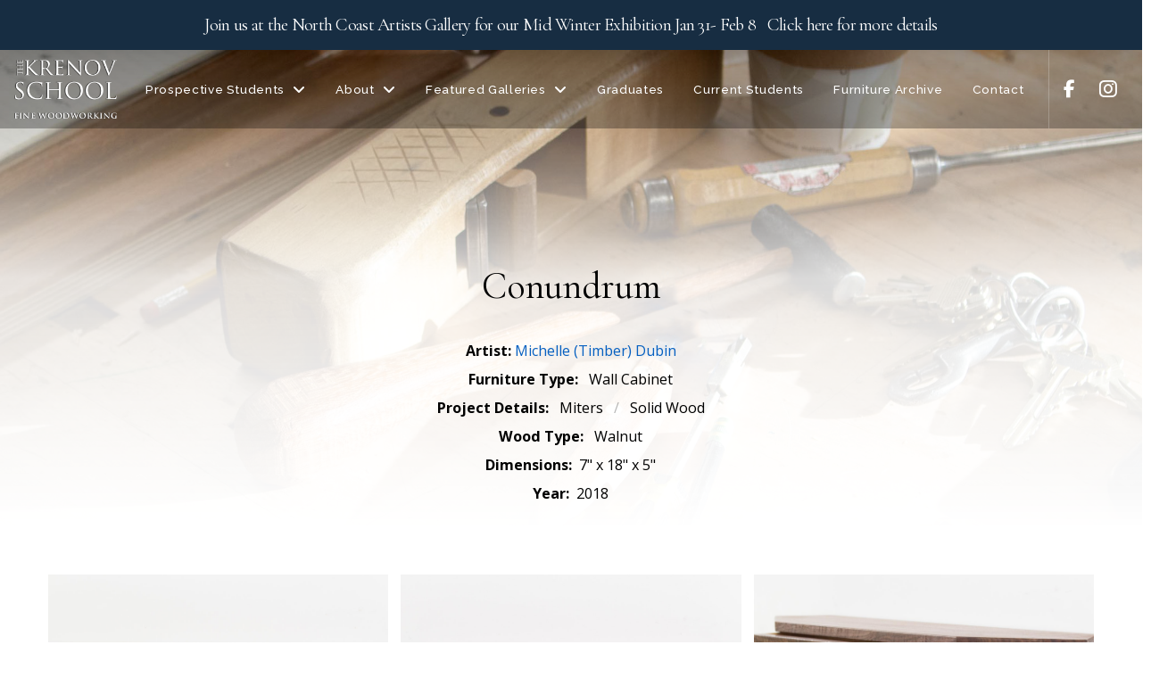

--- FILE ---
content_type: text/html; charset=UTF-8
request_url: https://thekrenovschool.org/project/conundrum/
body_size: 22559
content:
<!DOCTYPE html>
<html class="no-js" lang="en-US">
<head>
<meta charset="UTF-8">
<meta name="viewport" content="width=device-width, initial-scale=1.0">
<link rel="pingback" href="https://thekrenovschool.org/xmlrpc.php">
<title>Conundrum | The Krenov School of Fine Furniture</title>
<meta name='robots' content='max-image-preview:large' />
<link rel="alternate" type="application/rss+xml" title="The Krenov School of Fine Furniture &raquo; Feed" href="https://thekrenovschool.org/feed/" />
<link rel="alternate" type="application/rss+xml" title="The Krenov School of Fine Furniture &raquo; Comments Feed" href="https://thekrenovschool.org/comments/feed/" />
<link rel="alternate" title="oEmbed (JSON)" type="application/json+oembed" href="https://thekrenovschool.org/wp-json/oembed/1.0/embed?url=https%3A%2F%2Fthekrenovschool.org%2Fproject%2Fconundrum%2F" />
<link rel="alternate" title="oEmbed (XML)" type="text/xml+oembed" href="https://thekrenovschool.org/wp-json/oembed/1.0/embed?url=https%3A%2F%2Fthekrenovschool.org%2Fproject%2Fconundrum%2F&#038;format=xml" />
<style id='wp-img-auto-sizes-contain-inline-css' type='text/css'>
img:is([sizes=auto i],[sizes^="auto," i]){contain-intrinsic-size:3000px 1500px}
/*# sourceURL=wp-img-auto-sizes-contain-inline-css */
</style>
<style id='wp-emoji-styles-inline-css' type='text/css'>

	img.wp-smiley, img.emoji {
		display: inline !important;
		border: none !important;
		box-shadow: none !important;
		height: 1em !important;
		width: 1em !important;
		margin: 0 0.07em !important;
		vertical-align: -0.1em !important;
		background: none !important;
		padding: 0 !important;
	}
/*# sourceURL=wp-emoji-styles-inline-css */
</style>
<style id='wp-block-library-inline-css' type='text/css'>
:root{--wp-block-synced-color:#7a00df;--wp-block-synced-color--rgb:122,0,223;--wp-bound-block-color:var(--wp-block-synced-color);--wp-editor-canvas-background:#ddd;--wp-admin-theme-color:#007cba;--wp-admin-theme-color--rgb:0,124,186;--wp-admin-theme-color-darker-10:#006ba1;--wp-admin-theme-color-darker-10--rgb:0,107,160.5;--wp-admin-theme-color-darker-20:#005a87;--wp-admin-theme-color-darker-20--rgb:0,90,135;--wp-admin-border-width-focus:2px}@media (min-resolution:192dpi){:root{--wp-admin-border-width-focus:1.5px}}.wp-element-button{cursor:pointer}:root .has-very-light-gray-background-color{background-color:#eee}:root .has-very-dark-gray-background-color{background-color:#313131}:root .has-very-light-gray-color{color:#eee}:root .has-very-dark-gray-color{color:#313131}:root .has-vivid-green-cyan-to-vivid-cyan-blue-gradient-background{background:linear-gradient(135deg,#00d084,#0693e3)}:root .has-purple-crush-gradient-background{background:linear-gradient(135deg,#34e2e4,#4721fb 50%,#ab1dfe)}:root .has-hazy-dawn-gradient-background{background:linear-gradient(135deg,#faaca8,#dad0ec)}:root .has-subdued-olive-gradient-background{background:linear-gradient(135deg,#fafae1,#67a671)}:root .has-atomic-cream-gradient-background{background:linear-gradient(135deg,#fdd79a,#004a59)}:root .has-nightshade-gradient-background{background:linear-gradient(135deg,#330968,#31cdcf)}:root .has-midnight-gradient-background{background:linear-gradient(135deg,#020381,#2874fc)}:root{--wp--preset--font-size--normal:16px;--wp--preset--font-size--huge:42px}.has-regular-font-size{font-size:1em}.has-larger-font-size{font-size:2.625em}.has-normal-font-size{font-size:var(--wp--preset--font-size--normal)}.has-huge-font-size{font-size:var(--wp--preset--font-size--huge)}.has-text-align-center{text-align:center}.has-text-align-left{text-align:left}.has-text-align-right{text-align:right}.has-fit-text{white-space:nowrap!important}#end-resizable-editor-section{display:none}.aligncenter{clear:both}.items-justified-left{justify-content:flex-start}.items-justified-center{justify-content:center}.items-justified-right{justify-content:flex-end}.items-justified-space-between{justify-content:space-between}.screen-reader-text{border:0;clip-path:inset(50%);height:1px;margin:-1px;overflow:hidden;padding:0;position:absolute;width:1px;word-wrap:normal!important}.screen-reader-text:focus{background-color:#ddd;clip-path:none;color:#444;display:block;font-size:1em;height:auto;left:5px;line-height:normal;padding:15px 23px 14px;text-decoration:none;top:5px;width:auto;z-index:100000}html :where(.has-border-color){border-style:solid}html :where([style*=border-top-color]){border-top-style:solid}html :where([style*=border-right-color]){border-right-style:solid}html :where([style*=border-bottom-color]){border-bottom-style:solid}html :where([style*=border-left-color]){border-left-style:solid}html :where([style*=border-width]){border-style:solid}html :where([style*=border-top-width]){border-top-style:solid}html :where([style*=border-right-width]){border-right-style:solid}html :where([style*=border-bottom-width]){border-bottom-style:solid}html :where([style*=border-left-width]){border-left-style:solid}html :where(img[class*=wp-image-]){height:auto;max-width:100%}:where(figure){margin:0 0 1em}html :where(.is-position-sticky){--wp-admin--admin-bar--position-offset:var(--wp-admin--admin-bar--height,0px)}@media screen and (max-width:600px){html :where(.is-position-sticky){--wp-admin--admin-bar--position-offset:0px}}

/*# sourceURL=wp-block-library-inline-css */
</style><style id='global-styles-inline-css' type='text/css'>
:root{--wp--preset--aspect-ratio--square: 1;--wp--preset--aspect-ratio--4-3: 4/3;--wp--preset--aspect-ratio--3-4: 3/4;--wp--preset--aspect-ratio--3-2: 3/2;--wp--preset--aspect-ratio--2-3: 2/3;--wp--preset--aspect-ratio--16-9: 16/9;--wp--preset--aspect-ratio--9-16: 9/16;--wp--preset--color--black: #000000;--wp--preset--color--cyan-bluish-gray: #abb8c3;--wp--preset--color--white: #ffffff;--wp--preset--color--pale-pink: #f78da7;--wp--preset--color--vivid-red: #cf2e2e;--wp--preset--color--luminous-vivid-orange: #ff6900;--wp--preset--color--luminous-vivid-amber: #fcb900;--wp--preset--color--light-green-cyan: #7bdcb5;--wp--preset--color--vivid-green-cyan: #00d084;--wp--preset--color--pale-cyan-blue: #8ed1fc;--wp--preset--color--vivid-cyan-blue: #0693e3;--wp--preset--color--vivid-purple: #9b51e0;--wp--preset--gradient--vivid-cyan-blue-to-vivid-purple: linear-gradient(135deg,rgb(6,147,227) 0%,rgb(155,81,224) 100%);--wp--preset--gradient--light-green-cyan-to-vivid-green-cyan: linear-gradient(135deg,rgb(122,220,180) 0%,rgb(0,208,130) 100%);--wp--preset--gradient--luminous-vivid-amber-to-luminous-vivid-orange: linear-gradient(135deg,rgb(252,185,0) 0%,rgb(255,105,0) 100%);--wp--preset--gradient--luminous-vivid-orange-to-vivid-red: linear-gradient(135deg,rgb(255,105,0) 0%,rgb(207,46,46) 100%);--wp--preset--gradient--very-light-gray-to-cyan-bluish-gray: linear-gradient(135deg,rgb(238,238,238) 0%,rgb(169,184,195) 100%);--wp--preset--gradient--cool-to-warm-spectrum: linear-gradient(135deg,rgb(74,234,220) 0%,rgb(151,120,209) 20%,rgb(207,42,186) 40%,rgb(238,44,130) 60%,rgb(251,105,98) 80%,rgb(254,248,76) 100%);--wp--preset--gradient--blush-light-purple: linear-gradient(135deg,rgb(255,206,236) 0%,rgb(152,150,240) 100%);--wp--preset--gradient--blush-bordeaux: linear-gradient(135deg,rgb(254,205,165) 0%,rgb(254,45,45) 50%,rgb(107,0,62) 100%);--wp--preset--gradient--luminous-dusk: linear-gradient(135deg,rgb(255,203,112) 0%,rgb(199,81,192) 50%,rgb(65,88,208) 100%);--wp--preset--gradient--pale-ocean: linear-gradient(135deg,rgb(255,245,203) 0%,rgb(182,227,212) 50%,rgb(51,167,181) 100%);--wp--preset--gradient--electric-grass: linear-gradient(135deg,rgb(202,248,128) 0%,rgb(113,206,126) 100%);--wp--preset--gradient--midnight: linear-gradient(135deg,rgb(2,3,129) 0%,rgb(40,116,252) 100%);--wp--preset--font-size--small: 13px;--wp--preset--font-size--medium: 20px;--wp--preset--font-size--large: 36px;--wp--preset--font-size--x-large: 42px;--wp--preset--spacing--20: 0.44rem;--wp--preset--spacing--30: 0.67rem;--wp--preset--spacing--40: 1rem;--wp--preset--spacing--50: 1.5rem;--wp--preset--spacing--60: 2.25rem;--wp--preset--spacing--70: 3.38rem;--wp--preset--spacing--80: 5.06rem;--wp--preset--shadow--natural: 6px 6px 9px rgba(0, 0, 0, 0.2);--wp--preset--shadow--deep: 12px 12px 50px rgba(0, 0, 0, 0.4);--wp--preset--shadow--sharp: 6px 6px 0px rgba(0, 0, 0, 0.2);--wp--preset--shadow--outlined: 6px 6px 0px -3px rgb(255, 255, 255), 6px 6px rgb(0, 0, 0);--wp--preset--shadow--crisp: 6px 6px 0px rgb(0, 0, 0);}:where(.is-layout-flex){gap: 0.5em;}:where(.is-layout-grid){gap: 0.5em;}body .is-layout-flex{display: flex;}.is-layout-flex{flex-wrap: wrap;align-items: center;}.is-layout-flex > :is(*, div){margin: 0;}body .is-layout-grid{display: grid;}.is-layout-grid > :is(*, div){margin: 0;}:where(.wp-block-columns.is-layout-flex){gap: 2em;}:where(.wp-block-columns.is-layout-grid){gap: 2em;}:where(.wp-block-post-template.is-layout-flex){gap: 1.25em;}:where(.wp-block-post-template.is-layout-grid){gap: 1.25em;}.has-black-color{color: var(--wp--preset--color--black) !important;}.has-cyan-bluish-gray-color{color: var(--wp--preset--color--cyan-bluish-gray) !important;}.has-white-color{color: var(--wp--preset--color--white) !important;}.has-pale-pink-color{color: var(--wp--preset--color--pale-pink) !important;}.has-vivid-red-color{color: var(--wp--preset--color--vivid-red) !important;}.has-luminous-vivid-orange-color{color: var(--wp--preset--color--luminous-vivid-orange) !important;}.has-luminous-vivid-amber-color{color: var(--wp--preset--color--luminous-vivid-amber) !important;}.has-light-green-cyan-color{color: var(--wp--preset--color--light-green-cyan) !important;}.has-vivid-green-cyan-color{color: var(--wp--preset--color--vivid-green-cyan) !important;}.has-pale-cyan-blue-color{color: var(--wp--preset--color--pale-cyan-blue) !important;}.has-vivid-cyan-blue-color{color: var(--wp--preset--color--vivid-cyan-blue) !important;}.has-vivid-purple-color{color: var(--wp--preset--color--vivid-purple) !important;}.has-black-background-color{background-color: var(--wp--preset--color--black) !important;}.has-cyan-bluish-gray-background-color{background-color: var(--wp--preset--color--cyan-bluish-gray) !important;}.has-white-background-color{background-color: var(--wp--preset--color--white) !important;}.has-pale-pink-background-color{background-color: var(--wp--preset--color--pale-pink) !important;}.has-vivid-red-background-color{background-color: var(--wp--preset--color--vivid-red) !important;}.has-luminous-vivid-orange-background-color{background-color: var(--wp--preset--color--luminous-vivid-orange) !important;}.has-luminous-vivid-amber-background-color{background-color: var(--wp--preset--color--luminous-vivid-amber) !important;}.has-light-green-cyan-background-color{background-color: var(--wp--preset--color--light-green-cyan) !important;}.has-vivid-green-cyan-background-color{background-color: var(--wp--preset--color--vivid-green-cyan) !important;}.has-pale-cyan-blue-background-color{background-color: var(--wp--preset--color--pale-cyan-blue) !important;}.has-vivid-cyan-blue-background-color{background-color: var(--wp--preset--color--vivid-cyan-blue) !important;}.has-vivid-purple-background-color{background-color: var(--wp--preset--color--vivid-purple) !important;}.has-black-border-color{border-color: var(--wp--preset--color--black) !important;}.has-cyan-bluish-gray-border-color{border-color: var(--wp--preset--color--cyan-bluish-gray) !important;}.has-white-border-color{border-color: var(--wp--preset--color--white) !important;}.has-pale-pink-border-color{border-color: var(--wp--preset--color--pale-pink) !important;}.has-vivid-red-border-color{border-color: var(--wp--preset--color--vivid-red) !important;}.has-luminous-vivid-orange-border-color{border-color: var(--wp--preset--color--luminous-vivid-orange) !important;}.has-luminous-vivid-amber-border-color{border-color: var(--wp--preset--color--luminous-vivid-amber) !important;}.has-light-green-cyan-border-color{border-color: var(--wp--preset--color--light-green-cyan) !important;}.has-vivid-green-cyan-border-color{border-color: var(--wp--preset--color--vivid-green-cyan) !important;}.has-pale-cyan-blue-border-color{border-color: var(--wp--preset--color--pale-cyan-blue) !important;}.has-vivid-cyan-blue-border-color{border-color: var(--wp--preset--color--vivid-cyan-blue) !important;}.has-vivid-purple-border-color{border-color: var(--wp--preset--color--vivid-purple) !important;}.has-vivid-cyan-blue-to-vivid-purple-gradient-background{background: var(--wp--preset--gradient--vivid-cyan-blue-to-vivid-purple) !important;}.has-light-green-cyan-to-vivid-green-cyan-gradient-background{background: var(--wp--preset--gradient--light-green-cyan-to-vivid-green-cyan) !important;}.has-luminous-vivid-amber-to-luminous-vivid-orange-gradient-background{background: var(--wp--preset--gradient--luminous-vivid-amber-to-luminous-vivid-orange) !important;}.has-luminous-vivid-orange-to-vivid-red-gradient-background{background: var(--wp--preset--gradient--luminous-vivid-orange-to-vivid-red) !important;}.has-very-light-gray-to-cyan-bluish-gray-gradient-background{background: var(--wp--preset--gradient--very-light-gray-to-cyan-bluish-gray) !important;}.has-cool-to-warm-spectrum-gradient-background{background: var(--wp--preset--gradient--cool-to-warm-spectrum) !important;}.has-blush-light-purple-gradient-background{background: var(--wp--preset--gradient--blush-light-purple) !important;}.has-blush-bordeaux-gradient-background{background: var(--wp--preset--gradient--blush-bordeaux) !important;}.has-luminous-dusk-gradient-background{background: var(--wp--preset--gradient--luminous-dusk) !important;}.has-pale-ocean-gradient-background{background: var(--wp--preset--gradient--pale-ocean) !important;}.has-electric-grass-gradient-background{background: var(--wp--preset--gradient--electric-grass) !important;}.has-midnight-gradient-background{background: var(--wp--preset--gradient--midnight) !important;}.has-small-font-size{font-size: var(--wp--preset--font-size--small) !important;}.has-medium-font-size{font-size: var(--wp--preset--font-size--medium) !important;}.has-large-font-size{font-size: var(--wp--preset--font-size--large) !important;}.has-x-large-font-size{font-size: var(--wp--preset--font-size--x-large) !important;}
/*# sourceURL=global-styles-inline-css */
</style>

<style id='classic-theme-styles-inline-css' type='text/css'>
/*! This file is auto-generated */
.wp-block-button__link{color:#fff;background-color:#32373c;border-radius:9999px;box-shadow:none;text-decoration:none;padding:calc(.667em + 2px) calc(1.333em + 2px);font-size:1.125em}.wp-block-file__button{background:#32373c;color:#fff;text-decoration:none}
/*# sourceURL=/wp-includes/css/classic-themes.min.css */
</style>
<link rel='stylesheet' id='fancybox-for-wp-css' href='https://thekrenovschool.org/wp-content/plugins/fancybox-for-wordpress/assets/css/fancybox.css?ver=1.3.4' type='text/css' media='all' />
<link rel='stylesheet' id='x-stack-css' href='https://thekrenovschool.org/wp-content/themes/pro/framework/dist/css/site/stacks/integrity-light.css?ver=6.7.9' type='text/css' media='all' />
<link rel='stylesheet' id='x-child-css' href='https://thekrenovschool.org/wp-content/themes/pro-child/style.css?ver=6.7.9' type='text/css' media='all' />
<link rel='stylesheet' id='the-grid-css' href='https://thekrenovschool.org/wp-content/plugins/the-grid/frontend/assets/css/the-grid.min.css?ver=2.8.0' type='text/css' media='all' />
<style id='the-grid-inline-css' type='text/css'>
.tolb-holder{background:rgba(0,0,0,0.8)}.tolb-holder .tolb-close,.tolb-holder .tolb-title,.tolb-holder .tolb-counter,.tolb-holder .tolb-next i,.tolb-holder .tolb-prev i{color:#ffffff}.tolb-holder .tolb-load{border-color:rgba(1,0,0,0.2);border-left:3px solid #ffffff}
.to-heart-icon,.to-heart-icon svg,.to-post-like,.to-post-like .to-like-count{position:relative;display:inline-block}.to-post-like{width:auto;cursor:pointer;font-weight:400}.to-heart-icon{float:left;margin:0 4px 0 0}.to-heart-icon svg{overflow:visible;width:15px;height:14px}.to-heart-icon g{-webkit-transform:scale(1);transform:scale(1)}.to-heart-icon path{-webkit-transform:scale(1);transform:scale(1);transition:fill .4s ease,stroke .4s ease}.no-liked .to-heart-icon path{fill:#999;stroke:#999}.empty-heart .to-heart-icon path{fill:transparent!important;stroke:#999}.liked .to-heart-icon path,.to-heart-icon svg:hover path{fill:#ff6863!important;stroke:#ff6863!important}@keyframes heartBeat{0%{transform:scale(1)}20%{transform:scale(.8)}30%{transform:scale(.95)}45%{transform:scale(.75)}50%{transform:scale(.85)}100%{transform:scale(.9)}}@-webkit-keyframes heartBeat{0%,100%,50%{-webkit-transform:scale(1)}20%{-webkit-transform:scale(.8)}30%{-webkit-transform:scale(.95)}45%{-webkit-transform:scale(.75)}}.heart-pulse g{-webkit-animation-name:heartBeat;animation-name:heartBeat;-webkit-animation-duration:1s;animation-duration:1s;-webkit-animation-iteration-count:infinite;animation-iteration-count:infinite;-webkit-transform-origin:50% 50%;transform-origin:50% 50%}.to-post-like a{color:inherit!important;fill:inherit!important;stroke:inherit!important}
/*# sourceURL=the-grid-inline-css */
</style>
<link rel='stylesheet' id='wp-mediaelement-css' href='https://thekrenovschool.org/wp-content/plugins/the-grid/frontend/assets/css/wp-mediaelement.min.css?ver=2.8.0' type='text/css' media='all' />
<style id='cs-inline-css' type='text/css'>
@media (min-width:1200px){.x-hide-xl{display:none !important;}}@media (min-width:979px) and (max-width:1199px){.x-hide-lg{display:none !important;}}@media (min-width:767px) and (max-width:978px){.x-hide-md{display:none !important;}}@media (min-width:480px) and (max-width:766px){.x-hide-sm{display:none !important;}}@media (max-width:479px){.x-hide-xs{display:none !important;}} a,h1 a:hover,h2 a:hover,h3 a:hover,h4 a:hover,h5 a:hover,h6 a:hover,.x-breadcrumb-wrap a:hover,.widget ul li a:hover,.widget ol li a:hover,.widget.widget_text ul li a,.widget.widget_text ol li a,.widget_nav_menu .current-menu-item > a,.x-accordion-heading .x-accordion-toggle:hover,.x-comment-author a:hover,.x-comment-time:hover,.x-recent-posts a:hover .h-recent-posts{color:rgb(6,96,193);}a:hover,.widget.widget_text ul li a:hover,.widget.widget_text ol li a:hover,.x-twitter-widget ul li a:hover{color:rgb(82,139,202);}.rev_slider_wrapper,a.x-img-thumbnail:hover,.x-slider-container.below,.page-template-template-blank-3-php .x-slider-container.above,.page-template-template-blank-6-php .x-slider-container.above{border-color:rgb(6,96,193);}.entry-thumb:before,.x-pagination span.current,.woocommerce-pagination span[aria-current],.flex-direction-nav a,.flex-control-nav a:hover,.flex-control-nav a.flex-active,.mejs-time-current,.x-dropcap,.x-skill-bar .bar,.x-pricing-column.featured h2,.h-comments-title small,.x-entry-share .x-share:hover,.x-highlight,.x-recent-posts .x-recent-posts-img:after{background-color:rgb(6,96,193);}.x-nav-tabs > .active > a,.x-nav-tabs > .active > a:hover{box-shadow:inset 0 3px 0 0 rgb(6,96,193);}.x-main{width:calc(72% - 2.463055%);}.x-sidebar{width:calc(100% - 2.463055% - 72%);}.x-comment-author,.x-comment-time,.comment-form-author label,.comment-form-email label,.comment-form-url label,.comment-form-rating label,.comment-form-comment label,.widget_calendar #wp-calendar caption,.widget.widget_rss li .rsswidget{font-family:"Cormorant Garamond",serif;font-weight:400;}.p-landmark-sub,.p-meta,input,button,select,textarea{font-family:"Open Sans",sans-serif;}.widget ul li a,.widget ol li a,.x-comment-time{color:rgb(28,28,28);}.widget_text ol li a,.widget_text ul li a{color:rgb(6,96,193);}.widget_text ol li a:hover,.widget_text ul li a:hover{color:rgb(82,139,202);}.comment-form-author label,.comment-form-email label,.comment-form-url label,.comment-form-rating label,.comment-form-comment label,.widget_calendar #wp-calendar th,.p-landmark-sub strong,.widget_tag_cloud .tagcloud a:hover,.widget_tag_cloud .tagcloud a:active,.entry-footer a:hover,.entry-footer a:active,.x-breadcrumbs .current,.x-comment-author,.x-comment-author a{color:#272727;}.widget_calendar #wp-calendar th{border-color:#272727;}.h-feature-headline span i{background-color:#272727;}@media (max-width:978.98px){}html{font-size:14px;}@media (min-width:479px){html{font-size:14px;}}@media (min-width:766px){html{font-size:14px;}}@media (min-width:978px){html{font-size:14px;}}@media (min-width:1199px){html{font-size:14px;}}body{font-style:normal;font-weight:400;color:rgb(28,28,28);background-color:#f3f3f3;}.w-b{font-weight:400 !important;}h1,h2,h3,h4,h5,h6,.h1,.h2,.h3,.h4,.h5,.h6,.x-text-headline{font-family:"Cormorant Garamond",serif;font-style:normal;font-weight:400;}h1,.h1{letter-spacing:-0.035em;}h2,.h2{letter-spacing:-0.035em;}h3,.h3{letter-spacing:-0.035em;}h4,.h4{letter-spacing:-0.035em;}h5,.h5{letter-spacing:-0.035em;}h6,.h6{letter-spacing:-0.035em;}.w-h{font-weight:400 !important;}.x-container.width{width:88%;}.x-container.max{max-width:1200px;}.x-bar-content.x-container.width{flex-basis:88%;}.x-main.full{float:none;clear:both;display:block;width:auto;}@media (max-width:978.98px){.x-main.full,.x-main.left,.x-main.right,.x-sidebar.left,.x-sidebar.right{float:none;display:block;width:auto !important;}}.entry-header,.entry-content{font-size:1rem;}body,input,button,select,textarea{font-family:"Open Sans",sans-serif;}h1,h2,h3,h4,h5,h6,.h1,.h2,.h3,.h4,.h5,.h6,h1 a,h2 a,h3 a,h4 a,h5 a,h6 a,.h1 a,.h2 a,.h3 a,.h4 a,.h5 a,.h6 a,blockquote{color:#272727;}.cfc-h-tx{color:#272727 !important;}.cfc-h-bd{border-color:#272727 !important;}.cfc-h-bg{background-color:#272727 !important;}.cfc-b-tx{color:rgb(28,28,28) !important;}.cfc-b-bd{border-color:rgb(28,28,28) !important;}.cfc-b-bg{background-color:rgb(28,28,28) !important;}.x-btn,.button,[type="submit"]{color:#ffffff;border-color:#ac1100;background-color:#ff2a13;margin-bottom:0.25em;text-shadow:0 0.075em 0.075em rgba(0,0,0,0.5);box-shadow:0 0.25em 0 0 #a71000,0 4px 9px rgba(0,0,0,0.75);border-radius:0.25em;}.x-btn:hover,.button:hover,[type="submit"]:hover{color:#ffffff;border-color:#600900;background-color:#ef2201;margin-bottom:0.25em;text-shadow:0 0.075em 0.075em rgba(0,0,0,0.5);box-shadow:0 0.25em 0 0 #a71000,0 4px 9px rgba(0,0,0,0.75);}.x-btn.x-btn-real,.x-btn.x-btn-real:hover{margin-bottom:0.25em;text-shadow:0 0.075em 0.075em rgba(0,0,0,0.65);}.x-btn.x-btn-real{box-shadow:0 0.25em 0 0 #a71000,0 4px 9px rgba(0,0,0,0.75);}.x-btn.x-btn-real:hover{box-shadow:0 0.25em 0 0 #a71000,0 4px 9px rgba(0,0,0,0.75);}.x-btn.x-btn-flat,.x-btn.x-btn-flat:hover{margin-bottom:0;text-shadow:0 0.075em 0.075em rgba(0,0,0,0.65);box-shadow:none;}.x-btn.x-btn-transparent,.x-btn.x-btn-transparent:hover{margin-bottom:0;border-width:3px;text-shadow:none;text-transform:uppercase;background-color:transparent;box-shadow:none;}.bg .mejs-container,.x-video .mejs-container{position:unset !important;} @font-face{font-family:'FontAwesomePro';font-style:normal;font-weight:900;font-display:block;src:url('https://thekrenovschool.org/wp-content/themes/pro/cornerstone/assets/fonts/fa-solid-900.woff2?ver=6.7.2') format('woff2'),url('https://thekrenovschool.org/wp-content/themes/pro/cornerstone/assets/fonts/fa-solid-900.ttf?ver=6.7.2') format('truetype');}[data-x-fa-pro-icon]{font-family:"FontAwesomePro" !important;}[data-x-fa-pro-icon]:before{content:attr(data-x-fa-pro-icon);}[data-x-icon],[data-x-icon-o],[data-x-icon-l],[data-x-icon-s],[data-x-icon-b],[data-x-icon-sr],[data-x-icon-ss],[data-x-icon-sl],[data-x-fa-pro-icon],[class*="cs-fa-"]{display:inline-flex;font-style:normal;font-weight:400;text-decoration:inherit;text-rendering:auto;-webkit-font-smoothing:antialiased;-moz-osx-font-smoothing:grayscale;}[data-x-icon].left,[data-x-icon-o].left,[data-x-icon-l].left,[data-x-icon-s].left,[data-x-icon-b].left,[data-x-icon-sr].left,[data-x-icon-ss].left,[data-x-icon-sl].left,[data-x-fa-pro-icon].left,[class*="cs-fa-"].left{margin-right:0.5em;}[data-x-icon].right,[data-x-icon-o].right,[data-x-icon-l].right,[data-x-icon-s].right,[data-x-icon-b].right,[data-x-icon-sr].right,[data-x-icon-ss].right,[data-x-icon-sl].right,[data-x-fa-pro-icon].right,[class*="cs-fa-"].right{margin-left:0.5em;}[data-x-icon]:before,[data-x-icon-o]:before,[data-x-icon-l]:before,[data-x-icon-s]:before,[data-x-icon-b]:before,[data-x-icon-sr]:before,[data-x-icon-ss]:before,[data-x-icon-sl]:before,[data-x-fa-pro-icon]:before,[class*="cs-fa-"]:before{line-height:1;}@font-face{font-family:'FontAwesome';font-style:normal;font-weight:900;font-display:block;src:url('https://thekrenovschool.org/wp-content/themes/pro/cornerstone/assets/fonts/fa-solid-900.woff2?ver=6.7.2') format('woff2'),url('https://thekrenovschool.org/wp-content/themes/pro/cornerstone/assets/fonts/fa-solid-900.ttf?ver=6.7.2') format('truetype');}[data-x-icon],[data-x-icon-s],[data-x-icon][class*="cs-fa-"]{font-family:"FontAwesome" !important;font-weight:900;}[data-x-icon]:before,[data-x-icon][class*="cs-fa-"]:before{content:attr(data-x-icon);}[data-x-icon-s]:before{content:attr(data-x-icon-s);}@font-face{font-family:'FontAwesomeRegular';font-style:normal;font-weight:400;font-display:block;src:url('https://thekrenovschool.org/wp-content/themes/pro/cornerstone/assets/fonts/fa-regular-400.woff2?ver=6.7.2') format('woff2'),url('https://thekrenovschool.org/wp-content/themes/pro/cornerstone/assets/fonts/fa-regular-400.ttf?ver=6.7.2') format('truetype');}@font-face{font-family:'FontAwesomePro';font-style:normal;font-weight:400;font-display:block;src:url('https://thekrenovschool.org/wp-content/themes/pro/cornerstone/assets/fonts/fa-regular-400.woff2?ver=6.7.2') format('woff2'),url('https://thekrenovschool.org/wp-content/themes/pro/cornerstone/assets/fonts/fa-regular-400.ttf?ver=6.7.2') format('truetype');}[data-x-icon-o]{font-family:"FontAwesomeRegular" !important;}[data-x-icon-o]:before{content:attr(data-x-icon-o);}@font-face{font-family:'FontAwesomeLight';font-style:normal;font-weight:300;font-display:block;src:url('https://thekrenovschool.org/wp-content/themes/pro/cornerstone/assets/fonts/fa-light-300.woff2?ver=6.7.2') format('woff2'),url('https://thekrenovschool.org/wp-content/themes/pro/cornerstone/assets/fonts/fa-light-300.ttf?ver=6.7.2') format('truetype');}@font-face{font-family:'FontAwesomePro';font-style:normal;font-weight:300;font-display:block;src:url('https://thekrenovschool.org/wp-content/themes/pro/cornerstone/assets/fonts/fa-light-300.woff2?ver=6.7.2') format('woff2'),url('https://thekrenovschool.org/wp-content/themes/pro/cornerstone/assets/fonts/fa-light-300.ttf?ver=6.7.2') format('truetype');}[data-x-icon-l]{font-family:"FontAwesomeLight" !important;font-weight:300;}[data-x-icon-l]:before{content:attr(data-x-icon-l);}@font-face{font-family:'FontAwesomeBrands';font-style:normal;font-weight:normal;font-display:block;src:url('https://thekrenovschool.org/wp-content/themes/pro/cornerstone/assets/fonts/fa-brands-400.woff2?ver=6.7.2') format('woff2'),url('https://thekrenovschool.org/wp-content/themes/pro/cornerstone/assets/fonts/fa-brands-400.ttf?ver=6.7.2') format('truetype');}[data-x-icon-b]{font-family:"FontAwesomeBrands" !important;}[data-x-icon-b]:before{content:attr(data-x-icon-b);}.widget.widget_rss li .rsswidget:before{content:"\f35d";padding-right:0.4em;font-family:"FontAwesome";} .m55x-0.x-section{margin-top:0px;margin-right:0px;margin-bottom:0px;margin-left:0px;border-top-width:0;border-right-width:0;border-bottom-width:0;border-left-width:0;padding-right:0px;padding-left:0px;}.m55x-1.x-section{padding-top:90px;padding-bottom:20px;background-color:#c5c5c5;}.m55x-1 > .x-bg > .x-bg-layer-lower-image {background-image:url(https://thekrenovschool.org/wp-content/uploads/2013/12/cabinetry-tools-ready-2-1.jpg);}.m55x-1 > .x-bg > .x-bg-layer-upper-color {background-color:transparent;}.m55x-2.x-section{z-index:1;}.m55x-2 > .x-bg > .x-bg-layer-lower-image {background-repeat:no-repeat;background-position:center;background-size:cover;background-attachment:inherit;}.m55x-3.x-section{padding-top:55px;background-color:#fff;z-index:3;}.m55x-4.x-section{padding-bottom:65px;}.m55x-5.x-section{padding-top:0px;background-color:rgb(255,255,255);z-index:auto;}.m55x-6.x-section{padding-top:45px;padding-bottom:45px;}.m55x-6 > .x-bg > .x-bg-layer-lower-image {background-image:url(https://thekrenovschool.org/wp-content/uploads/2013/12/chisel-workbench-3.jpg);}.m55x-6 > .x-bg > .x-bg-layer-upper-color {background-color:rgba(255,255,255,0.52);}:where(body:not(.tco-disable-effects)) .m55x-7:hover,:where(body:not(.tco-disable-effects)) [data-x-effect-provider*="effects"]:hover .m55x-7{opacity:1;filter:brightness(80%);}.m55x-8{transform:translate(0px,-50%);}.m55x-9.x-row{z-index:1;max-width:1000px;}.m55x-a.x-row{width:94%;}.m55x-c.x-row{margin-right:auto;margin-left:auto;border-top-width:0;border-right-width:0;border-bottom-width:0;border-left-width:0;font-size:1em;}.m55x-c > .x-row-inner{flex-direction:row;align-items:stretch;align-content:stretch;}.m55x-e.x-row{padding-top:1px;padding-right:1px;padding-bottom:1px;padding-left:1px;}.m55x-f > .x-row-inner{justify-content:flex-start;}.m55x-g > .x-row-inner{margin-top:calc(((1rem / 2) + 1px) * -1);margin-right:calc(((1rem / 2) + 1px) * -1);margin-bottom:calc(((1rem / 2) + 1px) * -1);margin-left:calc(((1rem / 2) + 1px) * -1);}.m55x-h > .x-row-inner > *{flex-grow:1;}.m55x-i > .x-row-inner > *{margin-top:calc(1rem / 2);margin-bottom:calc(1rem / 2);margin-right:calc(1rem / 2);margin-left:calc(1rem / 2);}.m55x-j.x-row{z-index:auto;}.m55x-k > .x-row-inner{justify-content:center;}.m55x-l.x-row{margin-top:30px;margin-bottom:0px;}.m55x-m > .x-row-inner{margin-top:calc(((20px / 2) + 1px) * -1);margin-right:calc(((20px / 2) + 1px) * -1);margin-bottom:calc(((20px / 2) + 1px) * -1);margin-left:calc(((20px / 2) + 1px) * -1);}.m55x-m > .x-row-inner > *{margin-top:calc(20px / 2);margin-bottom:calc(20px / 2);margin-right:calc(20px / 2);margin-left:calc(20px / 2);}.m55x-n.x-row{max-width:1200px;border-top-left-radius:1px;border-top-right-radius:1px;border-bottom-right-radius:1px;border-bottom-left-radius:1px;padding-top:0em;padding-right:1em;padding-bottom:0em;padding-left:1em;background-color:#fff;}.m55x-o > .x-row-inner{margin-top:calc((1rem / 2) * -1);margin-right:calc((1rem / 2) * -1);margin-bottom:calc((1rem / 2) * -1);margin-left:calc((1rem / 2) * -1);}.m55x-p.x-row{padding-top:4em;padding-right:0em;padding-bottom:4em;padding-left:0em;}.m55x-q.x-row{padding-top:0rem;padding-right:6rem;padding-bottom:0rem;padding-left:6rem;}.m55x-q > .x-row-inner{margin-top:calc((1.5rem / 2) * -1);margin-right:calc((1.5rem / 2) * -1);margin-bottom:calc((1.5rem / 2) * -1);margin-left:calc((1.5rem / 2) * -1);}.m55x-q > .x-row-inner > *{margin-top:calc(1.5rem / 2);margin-bottom:calc(1.5rem / 2);margin-right:calc(1.5rem / 2);margin-left:calc(1.5rem / 2);}.m55x-r.x-row{width:100%;max-width:100%;}.m55x-s{--gap:1rem;}.m55x-t > .x-row-inner > *:nth-child(1n - 0) {flex-basis:calc(100% - clamp(0px,var(--gap),9999px));}.m55x-u > .x-row-inner > *:nth-child(1n - 0) {flex-basis:calc(100% - clamp(0px,var(--gap),9999px));}.m55x-v{--gap:20px;}.m55x-w > .x-row-inner > *:nth-child(1n - 0) {flex-basis:calc(100% - clamp(0px,var(--gap),9999px));}.m55x-x > .x-row-inner > *:nth-child(3n - 0) {flex-basis:calc(33.33% - clamp(0px,var(--gap),9999px));}.m55x-x > .x-row-inner > *:nth-child(3n - 1) {flex-basis:calc(33.33% - clamp(0px,var(--gap),9999px));}.m55x-x > .x-row-inner > *:nth-child(3n - 2) {flex-basis:calc(33.33% - clamp(0px,var(--gap),9999px));}.m55x-y > .x-row-inner > *:nth-child(1n - 0) {flex-basis:calc(100% - clamp(0px,var(--gap),9999px));}.m55x-z > .x-row-inner > *:nth-child(1n - 0) {flex-basis:calc(100% - clamp(0px,var(--gap),9999px));}.m55x-10 > .x-row-inner > *:nth-child(1n - 0) {flex-basis:calc(100% - clamp(0px,var(--gap),9999px));}.m55x-11{--gap:1.5rem;}.m55x-11 > .x-row-inner > *:nth-child(3n - 0) {flex-basis:calc(33.33% - clamp(0px,var(--gap),9999px));}.m55x-11 > .x-row-inner > *:nth-child(3n - 1) {flex-basis:calc(33.33% - clamp(0px,var(--gap),9999px));}.m55x-11 > .x-row-inner > *:nth-child(3n - 2) {flex-basis:calc(33.33% - clamp(0px,var(--gap),9999px));}.m55x-12 > .x-row-inner > *:nth-child(1n - 0) {flex-basis:calc(100% - clamp(0px,var(--gap),9999px));}.m55x-13 > .x-row-inner > *:nth-child(1n - 0) {flex-basis:calc(100% - clamp(0px,var(--gap),9999px));}.m55x-14.x-col{z-index:1;border-top-width:0;border-right-width:0;border-bottom-width:0;border-left-width:0;font-size:1em;}.m55x-15.x-col{text-align:center;}.m55x-16.x-col{max-width:700px;}.m55x-17.x-col{max-width:33%;max-height:500px;}.m55x-18.x-col{min-height:300px;}.m55x-19.x-col{min-width:2px;min-height:100px;}.m55x-1a.x-col{display:flex;flex-direction:column;align-items:center;flex-wrap:wrap;align-content:center;}.m55x-1b.x-col{justify-content:flex-start;}.m55x-1c.x-col{justify-content:center;min-height:200px;}.m55x-1c > .x-bg > .x-bg-layer-lower-image {background-image:var(--tco-dc55x-0);background-repeat:no-repeat;background-position:center;background-size:cover;background-attachment:inherit;}.m55x-1d{padding-top:11em;padding-right:0;padding-bottom:0;padding-left:0;font-size:1em;}.m55x-1e.x-text .x-text-content-text-primary{font-weight:400;letter-spacing:0em;text-transform:none;}.m55x-1f.x-text{border-top-width:0;border-right-width:0;border-bottom-width:0;border-left-width:0;}.m55x-1f.x-text .x-text-content-text-primary{font-family:"Cormorant Garamond",serif;font-style:normal;}.m55x-1g.x-text{font-size:1rem;}.m55x-1g.x-text .x-text-content-text{margin-top:0px;margin-right:0px;margin-bottom:35px;margin-left:0px;}.m55x-1g.x-text .x-text-content-text-primary{font-size:3em;line-height:1;}.m55x-1h.x-text .x-text-content-text-primary{color:rgba(0,0,0,1);}.m55x-1i.x-text{font-size:1em;}.m55x-1i.x-text .x-text-content-text-primary{line-height:1.4;text-align:center;}.m55x-1j.x-text .x-text-content-text-primary{font-size:2em;}.m55x-1k.x-text{width:100%;background-color:rgba(129,128,128,0.38);}.m55x-1k.x-text .x-text-content-text-primary{font-size:1.6em;color:rgb(255,255,255);}.m55x-1l.x-text{margin-top:0em;margin-right:0em;margin-bottom:2em;margin-left:0em;}.m55x-1l.x-text .x-text-content-text-primary{font-size:2.5em;font-weight:400;letter-spacing:0.02em;margin-right:calc(0.02em * -1);text-transform:capitalize;color:rgba(0,0,0,0.8);}.m55x-1m{flex-grow:0;flex-shrink:1;flex-basis:auto;border-top-width:0;border-right-width:0;border-bottom-width:0;border-left-width:0;font-size:1em;aspect-ratio:auto;}.m55x-1p{display:flex;flex-wrap:wrap;}.m55x-1q{flex-direction:row;}.m55x-1r{justify-content:center;}.m55x-1s{align-items:center;align-content:center;}.m55x-1t{justify-content:flex-start;align-items:flex-start;align-content:flex-start;}.m55x-1u{text-align:left;}.m55x-1v{max-width:1300px;}.m55x-1w{flex-direction:column;}.m55x-1y{box-shadow:0px 0px 1.5em 0.2em rgb(209,209,209);}.m55x-1z{justify-content:space-between;position:absolute;top:50%;left:0;right:0;padding-top:0em;padding-right:1em;padding-bottom:0em;padding-left:1em;}.m55x-1z > *{pointer-events:auto;}div.m55x-1z {pointer-events:none;}.m55x-20{width:3em;height:3em;border-top-left-radius:100em;border-top-right-radius:100em;border-bottom-right-radius:100em;border-bottom-left-radius:100em;background-color:#000000;}.m55x-21.x-text{border-top-width:0;border-right-width:0;border-bottom-width:0;border-left-width:0;font-family:"Open Sans",sans-serif;font-size:1.15em;font-style:normal;font-weight:400;letter-spacing:0em;text-transform:none;}.m55x-21.x-text > :first-child{margin-top:0;}.m55x-21.x-text > :last-child{margin-bottom:0;}.m55x-22.x-text{line-height:2;}.m55x-23.x-text{color:rgba(0,0,0,1);}.m55x-24.x-text{color:rgba(106,106,106,0.49);}.m55x-25.x-text{line-height:1.75;text-align:center;}.m55x-26.x-image{font-size:1em;width:100%;border-top-width:0;border-right-width:0;border-bottom-width:0;border-left-width:0;}.m55x-26.x-image img{width:100%;aspect-ratio:auto;}.m55x-27.x-image img{object-fit:cover;}.m55x-27.x-image,.m55x-27.x-image img{height:100%;}.m55x-28.x-image,.m55x-28.x-image img{max-height:275px;}.m55x-29{width:80%;max-width:none;border-top-width:1px;border-right-width:0;border-bottom-width:0;border-left-width:0;border-top-style:solid;border-right-style:solid;border-bottom-style:solid;border-left-style:solid;border-top-color:rgba(0,0,0,0.5);border-right-color:rgba(0,0,0,0.5);border-bottom-color:rgba(0,0,0,0.5);border-left-color:rgba(0,0,0,0.5);font-size:1em;}.m55x-2a{--x-slides-per-page:3;--x-slide-container-gap:1em;--x-slide-container-transition-duration:500ms;padding-top:0px;padding-right:0px;padding-bottom:0px;padding-left:0px;font-size:1em;}.m55x-2a .x-slide-container{align-items:center;}body:not(.tco-disable-effects) .m55x-2a .x-slide:where(.x-effect-enter,.x-effect-exit,.x-effect-entering,.x-effect-exiting) {animation-duration:500ms;animation-timing-function:cubic-bezier(0.400,0.000,0.200,1.000);transition-duration:500ms;transition-timing-function:cubic-bezier(0.400,0.000,0.200,1.000);}.m55x-2b{display:flex;flex-direction:column;justify-content:center;align-items:center;flex-wrap:wrap;align-content:center;border-top-width:0;border-right-width:0;border-bottom-width:0;border-left-width:0;border-top-left-radius:1em;border-top-right-radius:1em;border-bottom-right-radius:1em;border-bottom-left-radius:1em;padding-top:1.5em;padding-right:2em;padding-bottom:1.5em;padding-left:2em;font-size:1em;background-color:rgba(0,0,0,0);}.x-slide-container.is-stacked .m55x-2b:not(.is-current-slide).x-effect-exit{z-index:auto;}.x-slide-container.is-stacked .m55x-2b:not(.is-current-slide).x-effect-holding{z-index:1;}.x-slide-container.is-stacked .m55x-2b.is-current-slide{z-index:2;}.m55x-2c{border-top-width:0;border-right-width:0;border-bottom-width:0;border-left-width:0;font-size:1em;color:rgba(255,255,255,0.55);}.m55x-2c:hover,.m55x-2c[class*="active"],[data-x-effect-provider*="colors"]:hover .m55x-2c{color:#ffffff;}.m55x-2d{--x-slide-pagination-item-bgc:rgba(0,0,0,0.16);--x-slide-pagination-item-bgc-alt:rgba(0,0,0,1);row-gap:4px;column-gap:4px;justify-content:center;font-size:1em;}.m55x-2d li{width:12px;height:12px;border-top-left-radius:100px;border-top-right-radius:100px;border-bottom-right-radius:100px;border-bottom-left-radius:100px;}@media screen and (max-width:1199px){.m55x-1v{max-width:100%;}}@media screen and (max-width:978px){.m55x-x > .x-row-inner > *:nth-child(2n - 0) {flex-basis:calc(50% - clamp(0px,var(--gap),9999px));}.m55x-x > .x-row-inner > *:nth-child(2n - 1) {flex-basis:calc(50% - clamp(0px,var(--gap),9999px));}.m55x-17.x-col{max-width:none;}.m55x-1d{padding-top:6em;}.m55x-1x{align-items:center;align-content:center;}.m55x-1y{width:80%;}.m55x-1z{padding-right:auto;padding-left:auto;}}@media screen and (min-width:767px) and (max-width:978px){.m55x-2b{padding-right:1em;padding-left:1em;}}@media screen and (max-width:766px){.m55x-n.x-row{width:93%;}.m55x-n > .x-row-inner{margin-top:calc((2rem / 2) * -1);margin-bottom:calc((2rem / 2) * -1);}.m55x-n > .x-row-inner > *{margin-top:calc(2rem / 2);margin-bottom:calc(2rem / 2);}.m55x-x > .x-row-inner > *:nth-child(1n - 0) {flex-basis:calc(100% - clamp(0px,var(--gap),9999px));}.m55x-11 > .x-row-inner > *:nth-child(2n - 0) {flex-basis:calc(50% - clamp(0px,var(--gap),9999px));}.m55x-11 > .x-row-inner > *:nth-child(2n - 1) {flex-basis:calc(50% - clamp(0px,var(--gap),9999px));}.m55x-17.x-col{max-height:none;}.m55x-1l.x-text .x-text-content-text-primary{line-height:1;}.m55x-2a{--x-slide-container-gap:0em;}}@media screen and (min-width:480px) and (max-width:978px){.m55x-2a{--x-slides-per-page:2;}}@media screen and (min-width:480px) and (max-width:766px){.m55x-2a{padding-right:20px;padding-left:20px;}.m55x-2b{padding-right:0.25em;padding-left:0.25em;}}@media screen and (max-width:479px){.m55x-11 > .x-row-inner > *:nth-child(1n - 0) {flex-basis:calc(100% - clamp(0px,var(--gap),9999px));}.m55x-1l.x-text{margin-top:1em;margin-right:.5em;margin-left:.5em;}.m55x-2a{--x-slides-per-page:1;padding-right:5px;padding-left:5px;}.m55x-2b{padding-right:1.5em;padding-left:1.5em;}} .e6693-e61 .x-slide-container-content{overflow:hidden;} .m54o-0.x-bar{height:3.5em;background-color:#172d42;box-shadow:0em 0.15em 2em rgba(0,0,0,0.15);}.m54o-0 .x-bar-content{flex-grow:0;flex-shrink:1;flex-basis:100%;height:3.5em;}.m54o-0.x-bar-outer-spacers:after,.m54o-0.x-bar-outer-spacers:before{flex-basis:2em;width:2em!important;height:2em;}.m54o-0.x-bar-space{height:3.5em;}.m54o-1.x-bar{border-top-width:0;border-right-width:0;border-bottom-width:0;border-left-width:0;font-size:16px;z-index:9999;}.m54o-1 .x-bar-content{display:flex;flex-direction:row;justify-content:space-between;align-items:center;}.m54o-1.x-bar-space{font-size:16px;}.m54o-2.x-bar{width:calc(100% - (0px * 2));margin-top:0px;margin-left:0px;margin-right:0px;height:5.5em;background-color:rgba(0,0,0,0.4);}.m54o-2 .x-bar-content{height:5.5em;}.m54o-2.x-bar-outer-spacers:after,.m54o-2.x-bar-outer-spacers:before{flex-basis:1em;width:1em!important;height:1em;}.m54o-2.x-bar-space{height:5.5em;}.m54o-3.x-bar-container{display:flex;flex-direction:row;align-items:center;flex-basis:auto;font-size:1em;}.m54o-4.x-bar-container{justify-content:center;}.m54o-5.x-bar-container{flex-grow:1;flex-shrink:0;}.m54o-6.x-bar-container{border-top-width:0;border-right-width:0;border-bottom-width:0;border-left-width:0;}.m54o-7.x-bar-container{z-index:1;}.m54o-8.x-bar-container{justify-content:flex-start;}.m54o-a.x-bar-container{justify-content:space-between;flex-grow:0;flex-shrink:1;}.m54o-b.x-bar-container{z-index:auto;}.m54o-c.x-bar-container{max-width:140px;}.m54o-d.x-bar-container{border-top-width:0px;border-right-width:0px;border-bottom-width:0px;border-left-width:1px;border-top-style:solid;border-right-style:solid;border-bottom-style:solid;border-left-style:solid;border-top-color:transparent;border-right-color:transparent;border-bottom-color:transparent;border-left-color:rgba(255,255,255,0.22);}.m54o-e.x-text{border-top-width:0;border-right-width:0;border-bottom-width:0;border-left-width:0;font-family:"Lato",sans-serif;font-size:.85em;font-style:normal;font-weight:400;line-height:1.4;letter-spacing:0em;text-align:center;text-transform:none;color:rgb(255,255,255);}.m54o-e.x-text > :first-child{margin-top:0;}.m54o-e.x-text > :last-child{margin-bottom:0;}.m54o-f.x-image{font-size:1em;border-top-width:0;border-right-width:0;border-bottom-width:0;border-left-width:0;}.m54o-f.x-image img{aspect-ratio:auto;}.m54o-g.x-image{max-width:115px;}.m54o-h.x-image{max-width:125px;}.m54o-i{margin-top:0px;margin-right:0px;margin-bottom:0px;margin-left:15px;display:flex;flex-direction:row;justify-content:space-around;align-items:stretch;align-self:center;flex-grow:0;flex-shrink:0;flex-basis:auto;}.m54o-i > li,.m54o-i > li > a{flex-grow:0;flex-shrink:1;flex-basis:auto;}.m54o-j{font-size:1em;}.m54o-k,.m54o-k .x-anchor{transition-duration:300ms;transition-timing-function:cubic-bezier(0.400,0.000,0.200,1.000);}.m54o-l .x-dropdown {width:10em;font-size:16px;border-top-width:0;border-right-width:0;border-bottom-width:0;border-left-width:0;padding-top:0em;padding-right:0em;padding-bottom:5px;padding-left:0em;background-color:rgba(0,0,0,0.61);box-shadow:0em 0.15em 2em 0em rgba(0,0,0,0.15);transition-duration:500ms,500ms,0s;transition-timing-function:cubic-bezier(0.400,0.000,0.200,1.000);}.m54o-l .x-dropdown:not(.x-active) {transition-delay:0s,0s,500ms;}.m54o-l .x-dropdown[data-x-stem-menu-top],.m54o-l .x-dropdown[data-x-stem-root] {margin-top:1.15em;margin-right:0em;margin-bottom:0em;margin-left:0em;}.m54o-m.x-anchor {border-top-width:0;border-right-width:0;border-bottom-width:0;border-left-width:0;font-size:1em;}.m54o-m.x-anchor .x-anchor-content {display:flex;flex-direction:row;justify-content:center;align-items:center;}.m54o-n.x-anchor .x-anchor-content {padding-top:0.75em;padding-right:0.75em;padding-bottom:0.75em;padding-left:0.75em;}.m54o-n.x-anchor .x-anchor-text {margin-top:5px;margin-bottom:5px;margin-left:5px;}.m54o-n.x-anchor .x-anchor-text-primary {font-style:normal;}.m54o-n.x-anchor .x-anchor-sub-indicator {margin-top:5px;margin-right:5px;margin-bottom:5px;margin-left:5px;font-size:1em;}.m54o-o.x-anchor .x-anchor-text {margin-right:5px;}.m54o-o.x-anchor .x-anchor-text-primary {font-size:0.85em;text-transform:capitalize;}.m54o-o.x-anchor .x-anchor-sub-indicator {color:#fff;}.m54o-o > .is-primary {width:30px;}.m54o-p.x-anchor .x-anchor-text-primary {font-family:"Raleway",sans-serif;font-weight:500;letter-spacing:0.048000000000000015em;margin-right:calc(0.048000000000000015em * -1);}.m54o-p > .is-primary {height:1px;color:rgb(185,209,253);transform-origin:50% 50%;}.m54o-q.x-anchor .x-anchor-text-primary {line-height:1;color:rgb(255,255,255);}.m54o-r.x-anchor .x-anchor-text {margin-right:5;}.m54o-r.x-anchor .x-anchor-text-primary {font-size:.85em;line-height:1.2;text-align:center;color:#fff;}.m54o-r.x-anchor:hover .x-anchor-text-primary,.m54o-r.x-anchor[class*="active"] .x-anchor-text-primary,[data-x-effect-provider*="colors"]:hover .m54o-r.x-anchor .x-anchor-text-primary {color:#ffffff;}.m54o-r.x-anchor .x-anchor-sub-indicator {color:rgba(0,0,0,1);}.m54o-r.x-anchor:hover .x-anchor-sub-indicator,.m54o-r.x-anchor[class*="active"] .x-anchor-sub-indicator,[data-x-effect-provider*="colors"]:hover .m54o-r.x-anchor .x-anchor-sub-indicator {color:rgba(0,0,0,0.5);}.m54o-r > .is-primary {width:20px;}.m54o-s.x-anchor {width:3em;height:3em;background-color:rgb(64,99,137);box-shadow:0em 0.15em 0.65em 0em rgba(0,0,0,0.25);}.m54o-s.x-anchor:hover,.m54o-s.x-anchor[class*="active"],[data-x-effect-provider*="colors"]:hover .m54o-s.x-anchor {background-color:#172d42;}.m54o-s.x-anchor .x-graphic-icon {color:rgba(0,0,0,1);}.m54o-s.x-anchor:hover .x-graphic-icon,.m54o-s.x-anchor[class*="active"] .x-graphic-icon,[data-x-effect-provider*="colors"]:hover .m54o-s.x-anchor .x-graphic-icon {color:rgba(0,0,0,0.5);}.m54o-s.x-anchor .x-toggle {color:rgb(255,255,255);}.m54o-s.x-anchor .x-toggle-burger {width:10em;margin-top:3em;margin-right:0;margin-bottom:3em;margin-left:0;font-size:2px;}.m54o-s.x-anchor .x-toggle-burger-bun-t {transform:translate3d(0,calc(3em * -1),0);}.m54o-s.x-anchor .x-toggle-burger-bun-b {transform:translate3d(0,3em,0);}.m54o-t.x-anchor {border-top-left-radius:100em;border-top-right-radius:100em;border-bottom-right-radius:100em;border-bottom-left-radius:100em;}.m54o-t.x-anchor .x-graphic {margin-top:5px;margin-right:5px;margin-bottom:5px;margin-left:5px;}.m54o-t.x-anchor .x-graphic-icon {width:auto;border-top-width:0;border-right-width:0;border-bottom-width:0;border-left-width:0;}.m54o-u.x-anchor .x-graphic-icon {font-size:1.25em;}.m54o-v.x-anchor .x-anchor-text {margin-right:auto;}.m54o-v.x-anchor .x-anchor-text-primary {font-family:inherit;font-size:1em;font-weight:inherit;}.m54o-v.x-anchor:hover .x-anchor-text-primary,.m54o-v.x-anchor[class*="active"] .x-anchor-text-primary,[data-x-effect-provider*="colors"]:hover .m54o-v.x-anchor .x-anchor-text-primary {color:rgb(126,176,230);}.m54o-v.x-anchor .x-anchor-sub-indicator {color:rgb(255,255,255);}.m54o-v.x-anchor:hover .x-anchor-sub-indicator,.m54o-v.x-anchor[class*="active"] .x-anchor-sub-indicator,[data-x-effect-provider*="colors"]:hover .m54o-v.x-anchor .x-anchor-sub-indicator {color:rgb(126,176,230);}.m54o-w.x-anchor {width:2.75em;height:2.75em;background-color:rgba(255,255,255,0);}.m54o-w.x-anchor:hover,.m54o-w.x-anchor[class*="active"],[data-x-effect-provider*="colors"]:hover .m54o-w.x-anchor {background-color:rgba(255,255,255,1);}.m54o-w.x-anchor .x-graphic-icon {color:rgb(255,255,255);}.m54o-w.x-anchor:hover .x-graphic-icon,.m54o-w.x-anchor[class*="active"] .x-graphic-icon,[data-x-effect-provider*="colors"]:hover .m54o-w.x-anchor .x-graphic-icon {color:#3b5998;}.m54o-x.x-anchor .x-graphic-icon {font-size:1.4em;}.m54o-y{font-size:16px;transition-duration:500ms;}.m54o-y .x-off-canvas-bg{background-color:rgba(0,0,0,0.75);transition-duration:500ms;transition-timing-function:cubic-bezier(0.400,0.000,0.200,1.000);}.m54o-y .x-off-canvas-close{width:calc(1em * 2);height:calc(1em * 2);font-size:1.25em;color:rgb(255,255,255);transition-duration:0.3s,500ms,500ms;transition-timing-function:ease-in-out,cubic-bezier(0.400,0.000,0.200,1.000),cubic-bezier(0.400,0.000,0.200,1.000);}.m54o-y .x-off-canvas-close:focus,.m54o-y .x-off-canvas-close:hover{color:rgb(126,176,230);}.m54o-y .x-off-canvas-content{max-width:24em;padding-top:calc(1.25em * 2);padding-right:calc(1.25em * 2);padding-bottom:calc(1.25em * 2);padding-left:calc(1.25em * 2);border-top-width:0;border-right-width:0;border-bottom-width:0;border-left-width:0;background-color:#172d42;box-shadow:0em 0em 2em 0em rgba(0,0,0,0.25);transition-duration:500ms;transition-timing-function:cubic-bezier(0.400,0.000,0.200,1.000);}@media screen and (min-width:979px) and (max-width:1199px){.m54o-g.x-image{max-width:90px;}.m54o-o.x-anchor .x-anchor-content {padding-top:0.25em;padding-right:0.25em;padding-bottom:0.25em;padding-left:0.25em;}.m54o-o.x-anchor .x-anchor-sub-indicator {margin-top:1px;margin-right:1px;margin-bottom:1px;margin-left:1px;}}@media screen and (max-width:978px){.m54o-8.x-bar-container{padding-top:15px;padding-bottom:15px;padding-left:15px;}.m54o-9.x-bar-container{padding-right:15px;}.m54o-g.x-image{max-width:115px;}.m54o-o.x-anchor .x-anchor-content {padding-top:0.5em;padding-right:0.5em;padding-bottom:0.5em;padding-left:0.5em;}.m54o-o.x-anchor .x-anchor-sub-indicator {margin-top:5px;margin-right:5px;margin-bottom:5px;margin-left:5px;}}  .m574-0.x-bar{height:auto;padding-top:1rem;padding-right:0rem;padding-bottom:.5rem;padding-left:0rem;border-top-width:0;border-right-width:0;border-bottom-width:0;border-left-width:0;font-size:16px;background-color:#172d42;z-index:9999;}.m574-0 .x-bar-content{display:flex;flex-direction:row;justify-content:space-around;align-items:flex-start;flex-wrap:wrap;align-content:flex-start;flex-grow:0;flex-shrink:1;flex-basis:88%;height:auto;max-width:1200px;}.m574-0.x-bar-outer-spacers:after,.m574-0.x-bar-outer-spacers:before{flex-basis:0rem;width:0rem!important;height:0rem;}.m574-0.x-bar-space{font-size:16px;}.m574-1.x-bar-container{display:flex;justify-content:center;flex-wrap:wrap;flex-grow:1;flex-shrink:0;flex-basis:250px;font-size:1em;z-index:1;}.m574-2.x-bar-container{flex-direction:column;}.m574-3.x-bar-container{align-items:flex-start;align-content:flex-start;}.m574-4.x-bar-container{border-top-width:0;border-right-width:0;border-bottom-width:0;border-left-width:0;padding-right:1.5em;padding-left:1.5em;}.m574-5.x-bar-container{padding-top:1em;padding-bottom:.5em;}.m574-6.x-bar-container{align-items:center;align-content:center;}.m574-7.x-bar-container{border-top-width:0px;border-right-width:.5px;border-bottom-width:0px;border-left-width:.5px;border-top-style:solid;border-right-style:solid;border-bottom-style:solid;border-left-style:solid;border-top-color:rgb(255,255,255);border-right-color:rgb(255,255,255);border-bottom-color:rgb(255,255,255);border-left-color:#fff;padding-top:.75em;padding-right:1em;padding-bottom:.75em;padding-left:1em;}.m574-8.x-bar-container{flex-direction:row;padding-top:3em;padding-bottom:3em;}.m574-9{padding-top:3em;}.m574-a{padding-right:0;padding-bottom:0;padding-left:0;font-size:1em;}.m574-b{padding-top:5px;}.m574-c{padding-top:28px;}.m574-d.x-anchor {margin-top:0em;border-top-width:0;border-right-width:0;border-bottom-width:0;border-left-width:0;font-size:1em;}.m574-d.x-anchor .x-anchor-content {display:flex;justify-content:center;align-items:center;}.m574-d.x-anchor .x-graphic-icon {width:auto;border-top-width:0;border-right-width:0;border-bottom-width:0;border-left-width:0;background-color:transparent;}.m574-e.x-anchor {margin-right:0em;margin-bottom:4px;margin-left:0em;background-color:rgba(255,255,255,0);}.m574-e.x-anchor .x-anchor-content {flex-direction:row;}.m574-e.x-anchor .x-anchor-text {margin-top:5px;margin-right:5px;margin-bottom:5px;margin-left:5px;}.m574-e.x-anchor .x-anchor-text-primary {font-family:"Open Sans",sans-serif;font-size:0.8em;font-style:normal;font-weight:300;line-height:1.5;letter-spacing:0.05em;margin-right:calc(0.05em * -1);color:rgb(255,255,255);}.m574-e.x-anchor:hover .x-anchor-text-primary,.m574-e.x-anchor[class*="active"] .x-anchor-text-primary,[data-x-effect-provider*="colors"]:hover .m574-e.x-anchor .x-anchor-text-primary {color:rgb(126,176,230);}.m574-e.x-anchor .x-graphic {margin-top:5px;margin-right:15px;margin-bottom:5px;margin-left:5px;}.m574-e.x-anchor .x-graphic-icon {font-size:1.1em;color:#fff;}.m574-e.x-anchor:hover .x-graphic-icon,.m574-e.x-anchor[class*="active"] .x-graphic-icon,[data-x-effect-provider*="colors"]:hover .m574-e.x-anchor .x-graphic-icon {color:rgb(126,176,230);}.m574-f.x-anchor {margin-right:13px;margin-bottom:20px;margin-left:13px;background-color:transparent;}.m574-f.x-anchor .x-anchor-content {flex-direction:column;}.m574-f.x-anchor .x-graphic-icon {font-size:20px;color:#6b93ff;}.m574-f.x-anchor:hover .x-graphic-icon,.m574-f.x-anchor[class*="active"] .x-graphic-icon,[data-x-effect-provider*="colors"]:hover .m574-f.x-anchor .x-graphic-icon {color:#f4f7f6;}.m574-g.x-image{font-size:1em;max-width:92px;border-top-width:0;border-right-width:0;border-bottom-width:0;border-left-width:0;}.m574-g.x-image img{aspect-ratio:auto;}.m574-h.x-text{margin-top:1em;margin-right:0em;margin-bottom:0em;margin-left:0em;border-top-width:0;border-right-width:0;border-bottom-width:0;border-left-width:0;font-family:"Open Sans",sans-serif;font-size:0.8em;font-style:normal;font-weight:300;line-height:1.5;letter-spacing:0.05em;text-align:center;text-transform:none;color:#fff;}.m574-h.x-text > :first-child{margin-top:0;}.m574-h.x-text > :last-child{margin-bottom:0;}.m574-i.x-text{width:100%;}.m574-i.x-text .x-text-content-text-primary{letter-spacing:0em;}.m574-j.x-text{margin-top:0rem;margin-right:0rem;margin-left:0rem;}.m574-j.x-text .x-text-content-text-primary{text-transform:uppercase;}.m574-k.x-text{margin-bottom:15px;}.m574-k.x-text .x-text-content-text-primary{font-family:"Cormorant Garamond",serif;font-size:1.05em;font-weight:400;color:#fff;}.m574-l.x-text{border-top-width:0;border-right-width:0;border-bottom-width:0;border-left-width:0;font-size:1em;}.m574-l.x-text .x-text-content-text-primary{font-style:normal;text-align:center;}.m574-m.x-text .x-text-content-text-primary{line-height:1.5;}.m574-n.x-text{margin-top:0em;margin-right:0em;margin-left:0em;}.m574-n.x-text .x-text-content-text-primary{text-transform:none;color:rgb(255,255,255);}.m574-o.x-text{margin-bottom:20px;}.m574-o.x-text .x-text-content-text-primary{font-family:"Open Sans",sans-serif;font-size:0.8em;font-weight:300;letter-spacing:0.05em;margin-right:calc(0.05em * -1);}.m574-o.x-text .x-text-content-text-subheadline{margin-top:0.35em;font-family:"Open Sans",sans-serif;font-size:0.8em;font-style:normal;font-weight:300;line-height:1.4;letter-spacing:0em;text-align:center;text-transform:none;color:rgb(255,255,255);}.m574-p.x-text{margin-bottom:35px;}.m574-p.x-text .x-text-content-text-primary{font-family:"Jost",sans-serif;}.m574-q.x-text .x-text-content-text-primary{font-size:1.125em;font-weight:700;color:#6b93ff;}.m574-r.x-text .x-text-content-text-primary{font-size:0.9375em;font-weight:300;line-height:1.4;}@media screen and (min-width:767px) and (max-width:978px){.m574-0 .x-bar-content{flex-basis:100%;}}@media screen and (max-width:766px){.m574-0.x-bar{padding-top:2rem;}.m574-0 .x-bar-content{flex-basis:200px;}.m574-7.x-bar-container{margin-top:20px;margin-bottom:20px;border-top-width:0.5px;border-right-width:0px;border-bottom-width:0.5px;border-left-width:0px;padding-top:1em;padding-bottom:1em;}}@media screen and (min-width:480px) and (max-width:766px){.m574-9{padding-top:4em;}}@media screen and (max-width:479px){.m574-9{padding-top:4.5em;}}@media (max-width:568px){.e6736-e1 .x-bar-container{padding-top:2em;padding-bottom:2em;}}@media (max-width:568px){.e6736-e2.x-bar-container{border-right:0;margin-top:-82px;}}@media (min-width:569px) and (max-width:766px){.e6736-e3{display:none;}}@media (max-width:568px){.e6736-e7.x-bar-container{border-right:0;margin-top:-82px;}}@media (max-width:852px){.e6736-e11.x-bar-container{border-right:0;}}.e6736-e13.x-line{display:none;}@media (min-width:569px) and (max-width:719px),(min-width:853px) and (max-width:1079px){.e6736-e13.x-line{display:block;}}.e6736-e17.x-line{display:none;width:100%;}@media (min-width:853px) and (max-width:1079px){.e6736-e17.x-line{display:block;}}body{background-color:white;}.otgs-development-site-front-end{display:none !important;}.generic-hero-banner{min-height:45vh;}.global-about-menu{margin-top:-7em;}.h2-styles{font-size:1em;}.x-colophon.bottom p{font-family:"Open Sans",sans-serif;font-size:1.2em;font-style:normal;font-weight:400;line-height:1.6;}.x-colophon.bottom{padding:15px 0;}.about-info-column{flex-basis:calc(75% - 1px) !important;}.about-menu-column{flex-basis:calc(25% - 1px) !important;}.sticky-element-placeholder{flex-basis:unset !important;}.about-main-copy{max-width:775px;margin-left:auto;margin-right:auto;}.about-main-copy ul{margin-left:3em;}.about-main-copy ul li{margin-top:10px;}.about-sub-heading{color:#cb5108;margin-top:1.6em !important;margin-bottom:1.4em !important;}.x-colophon{z-index:1;}.wpcf7-submit{background-color:#cb5108 !important;}.wpcf7-submit:hover{background-color:#4370b6 !important;}.wpcf7 textarea,.wpcf7 input[type="text"],.wpcf7 input[type="email"],.wpcf7 input[type="tel"]{background-color:#ecf2f8;} .ilightbox-holder.ilightbox-prev,.ilightbox-holder.ilightbox-next{background:#cfcece !important;}.title-section .x-bg-layer-upper-color{background:rgb(255,255,255);background:linear-gradient(0deg,rgba(255,255,255,1) 0%,rgba(255,255,255,0.85) 52%,rgba(255,255,255,0) 100%);}.x-bar-absolute{background-color:rgba(0,0,0,.3) !important;}.footer-gradient{background:#ffffff;background:linear-gradient(0deg,rgba(44,62,80,1) 0%,rgba(44,62,80,0.6) 49%,rgba(255,255,255,0) 87%) !important;}.section-background-wg .x-bg-layer-upper-color{background:rgb(255,255,255);background:linear-gradient(0deg,rgba(255,255,255,0.209663848449536) 0%,rgba(255,255,255,0.74) 50%,rgba(255,255,255,1) 100%) !important;}.x-slide-container-content{overflow:hidden;} .x-bar.x-bar-fixed{background-color:rgba(2,29,65,0.63) !important;}.x-bar.x-bar-absolute #logo-1{display:inline-block;}.x-bar.x-bar-absolute #logo-2{display:none;}.x-bar.x-bar-fixed #logo-1{display:none;}.x-bar.x-bar-fixed #logo-2{display:inline-block;}@media screen and (min-width:767px){#menu-item-7682,#menu-item-7683{display:none;}} @media screen and (max-width:568px){.logo-container{margin-top:20px !important}}.x-bar-footer tel{color:white;}
/*# sourceURL=cs-inline-css */
</style>
<script type="text/javascript" src="https://thekrenovschool.org/wp-includes/js/jquery/jquery.min.js?ver=3.7.1" id="jquery-core-js"></script>
<script type="text/javascript" src="https://thekrenovschool.org/wp-includes/js/jquery/jquery-migrate.min.js?ver=3.4.1" id="jquery-migrate-js"></script>
<script type="text/javascript" src="https://thekrenovschool.org/wp-content/plugins/fancybox-for-wordpress/assets/js/purify.min.js?ver=1.3.4" id="purify-js"></script>
<script type="text/javascript" src="https://thekrenovschool.org/wp-content/plugins/fancybox-for-wordpress/assets/js/jquery.fancybox.js?ver=1.3.4" id="fancybox-for-wp-js"></script>
<script type="text/javascript" src="https://thekrenovschool.org/wp-content/plugins/sticky-menu-or-anything-on-scroll/assets/js/jq-sticky-anything.min.js?ver=2.1.1" id="stickyAnythingLib-js"></script>
<link rel="https://api.w.org/" href="https://thekrenovschool.org/wp-json/" /><link rel="alternate" title="JSON" type="application/json" href="https://thekrenovschool.org/wp-json/wp/v2/fe_project/5231" /><link rel="canonical" href="https://thekrenovschool.org/project/conundrum/" />
<link rel='shortlink' href='https://thekrenovschool.org/?p=5231' />

<!-- Fancybox for WordPress v3.3.7 -->
<style type="text/css">
	.fancybox-slide--image .fancybox-content{background-color: #FFFFFF}div.fancybox-caption{display:none !important;}
	
	img.fancybox-image{border-width:10px;border-color:#FFFFFF;border-style:solid;}
	div.fancybox-bg{background-color:rgba(102,102,102,0.3);opacity:1 !important;}div.fancybox-content{border-color:#FFFFFF}
	div#fancybox-title{background-color:#FFFFFF}
	div.fancybox-content{background-color:#FFFFFF}
	div#fancybox-title-inside{color:#333333}
	
	
	
	div.fancybox-caption p.caption-title{display:inline-block}
	div.fancybox-caption p.caption-title{font-size:14px}
	div.fancybox-caption p.caption-title{color:#333333}
	div.fancybox-caption {color:#333333}div.fancybox-caption p.caption-title {background:#fff; width:auto;padding:10px 30px;}div.fancybox-content p.caption-title{color:#333333;margin: 0;padding: 5px 0;}
</style><script type="text/javascript">
	jQuery(function () {

		var mobileOnly = false;
		
		if (mobileOnly) {
			return;
		}

		jQuery.fn.getTitle = function () { // Copy the title of every IMG tag and add it to its parent A so that fancybox can show titles
			var arr = jQuery("a[data-fancybox]");jQuery.each(arr, function() {var title = jQuery(this).children("img").attr("title") || '';var figCaptionHtml = jQuery(this).next("figcaption").html() || '';var processedCaption = figCaptionHtml;if (figCaptionHtml.length && typeof DOMPurify === 'function') {processedCaption = DOMPurify.sanitize(figCaptionHtml, {USE_PROFILES: {html: true}});} else if (figCaptionHtml.length) {processedCaption = jQuery("<div>").text(figCaptionHtml).html();}var newTitle = title;if (processedCaption.length) {newTitle = title.length ? title + " " + processedCaption : processedCaption;}if (newTitle.length) {jQuery(this).attr("title", newTitle);}});		}

		// Supported file extensions

				var thumbnails = jQuery("a:has(img)").not(".nolightbox").not('.envira-gallery-link').not('.ngg-simplelightbox').filter(function () {
			return /\.(jpe?g|png|gif|mp4|webp|bmp|pdf)(\?[^/]*)*$/i.test(jQuery(this).attr('href'))
		});
		

		// Add data-type iframe for links that are not images or videos.
		var iframeLinks = jQuery('.fancyboxforwp').filter(function () {
			return !/\.(jpe?g|png|gif|mp4|webp|bmp|pdf)(\?[^/]*)*$/i.test(jQuery(this).attr('href'))
		}).filter(function () {
			return !/vimeo|youtube/i.test(jQuery(this).attr('href'))
		});
		iframeLinks.attr({"data-type": "iframe"}).getTitle();

				// Gallery All
		thumbnails.addClass("fancyboxforwp").attr("data-fancybox", "gallery").getTitle();
		iframeLinks.attr({"data-fancybox": "gallery"}).getTitle();

		// Gallery type NONE
		
		// Call fancybox and apply it on any link with a rel atribute that starts with "fancybox", with the options set on the admin panel
		jQuery("a.fancyboxforwp").fancyboxforwp({
			loop: false,
			smallBtn: false,
			zoomOpacity: "auto",
			animationEffect: "fade",
			animationDuration: 500,
			transitionEffect: "fade",
			transitionDuration: "300",
			overlayShow: true,
			overlayOpacity: "0.3",
			titleShow: true,
			titlePosition: "inside",
			keyboard: true,
			showCloseButton: false,
			arrows: true,
			clickContent:false,
			clickSlide: "close",
			mobile: {
				clickContent: function (current, event) {
					return current.type === "image" ? "toggleControls" : false;
				},
				clickSlide: function (current, event) {
					return current.type === "image" ? "close" : "close";
				},
			},
			wheel: false,
			toolbar: true,
			preventCaptionOverlap: true,
			onInit: function() { },			onDeactivate
	: function() { },		beforeClose: function() { },			afterShow: function(instance) { jQuery( ".fancybox-image" ).on("click", function( ){ ( instance.isScaledDown() ) ? instance.scaleToActual() : instance.scaleToFit() }) },				afterClose: function() { },					caption : function( instance, item ) {var title = "";if("undefined" != typeof jQuery(this).context ){var title = jQuery(this).context.title;} else { var title = ("undefined" != typeof jQuery(this).attr("title")) ? jQuery(this).attr("title") : false;}var caption = jQuery(this).data('caption') || '';if ( item.type === 'image' && title.length ) {caption = (caption.length ? caption + '<br />' : '') + '<p class="caption-title">'+jQuery("<div>").text(title).html()+'</p>' ;}if (typeof DOMPurify === "function" && caption.length) { return DOMPurify.sanitize(caption, {USE_PROFILES: {html: true}}); } else { return jQuery("<div>").text(caption).html(); }},
		afterLoad : function( instance, current ) {var captionContent = current.opts.caption || '';var sanitizedCaptionString = '';if (typeof DOMPurify === 'function' && captionContent.length) {sanitizedCaptionString = DOMPurify.sanitize(captionContent, {USE_PROFILES: {html: true}});} else if (captionContent.length) { sanitizedCaptionString = jQuery("<div>").text(captionContent).html();}if (sanitizedCaptionString.length) { current.$content.append(jQuery('<div class=\"fancybox-custom-caption inside-caption\" style=\" position: absolute;left:0;right:0;color:#000;margin:0 auto;bottom:0;text-align:center;background-color:#FFFFFF \"></div>').html(sanitizedCaptionString)); }},
			})
		;

			})
</script>
<!-- END Fancybox for WordPress -->
<link rel="stylesheet" href="//fonts.googleapis.com/css?family=Cormorant+Garamond:400,400i,700,700i%7COpen+Sans:400,400i,700,700i,300,300i%7CLato:400,400i,700,700i%7CRaleway:400,400i,700,700i,500,500i%7CJost:400,400i,700,700i,300,300i&#038;subset=latin,latin-ext&#038;display=auto" type="text/css" media="all" crossorigin="anonymous" data-x-google-fonts/></head>
<body class="wp-singular fe_project-template-default single single-fe_project postid-5231 wp-theme-pro wp-child-theme-pro-child x-integrity x-integrity-light x-child-theme-active x-full-width-layout-active pro-v6_7_9">

  
  
  <div id="x-root" class="x-root">

    
    <div id="x-site" class="x-site site">

      <header class="x-masthead" role="banner">
        <div class="x-bar x-bar-top x-bar-h x-bar-relative x-bar-outer-spacers e6648-e1 m54o-0 m54o-1" data-x-bar="{&quot;id&quot;:&quot;e6648-e1&quot;,&quot;region&quot;:&quot;top&quot;,&quot;height&quot;:&quot;3.5em&quot;}" id="announce"><div class="e6648-e1 x-bar-content"><div class="x-bar-container e6648-e2 m54o-3 m54o-4 m54o-5 m54o-6 m54o-7"><div class="x-text x-content e6648-e3 m54o-e"><h5><a href="https://thekrenovschool.org/events/2025-2026-mid-winter-exhibition/"><span style="color: #ffffff;">Join us at the North Coast Artists Gallery for our Mid Winter Exhibition Jan 31- Feb 8&nbsp; &nbsp;Click here for more details</span></a></h5></div></div></div></div><div class="x-bar x-bar-top x-bar-h x-bar-absolute x-bar-is-sticky x-bar-outer-spacers e6648-e4 m54o-1 m54o-2" data-x-bar="{&quot;id&quot;:&quot;e6648-e4&quot;,&quot;region&quot;:&quot;top&quot;,&quot;height&quot;:&quot;5.5em&quot;,&quot;scrollOffset&quot;:true,&quot;triggerOffset&quot;:&quot;30&quot;,&quot;shrink&quot;:&quot;0.85&quot;,&quot;slideEnabled&quot;:true}"><div class="e6648-e4 x-bar-content"><div class="x-bar-container e6648-e5 m54o-3 m54o-5 m54o-6 m54o-7 m54o-8 m54o-9"><a class="x-image e6648-e6 m54o-f m54o-g" id="logo-1" href="/"><img src="https://thekrenovschool.org/wp-content/uploads/2013/12/krenov-school-logo-fine-shadow.png" width="200" height="114" alt="Image" loading="lazy"></a><a class="x-image e6648-e7 m54o-f m54o-h" id="logo-2" href="/"><img src="https://thekrenovschool.org/wp-content/uploads/2013/12/krenov-school-logo-fine-shadow-on-scroll.png" width="175" height="69" alt="Image" loading="lazy"></a><ul class="x-menu-first-level x-menu x-menu-inline x-hide-md x-hide-sm x-hide-xs e6648-e8 m54o-i m54o-j m54o-l" data-x-hoverintent="{&quot;interval&quot;:50,&quot;timeout&quot;:500,&quot;sensitivity&quot;:9}"><li class="menu-item menu-item-type-post_type menu-item-object-page menu-item-has-children menu-item-7345" id="menu-item-7345"><a class="x-anchor x-anchor-menu-item has-particle m54o-m m54o-n m54o-o m54o-p m54o-q" tabindex="0" href="https://thekrenovschool.org/prospective-students/"><span class="x-particle is-primary" data-x-particle="scale-x inside-b_c" aria-hidden="true"><span style=""></span></span><div class="x-anchor-content"><div class="x-anchor-text"><span class="x-anchor-text-primary">Prospective Students</span></div><i class="x-anchor-sub-indicator" data-x-skip-scroll="true" aria-hidden="true" data-x-icon-s="&#xf107;"></i></div></a><ul class="sub-menu x-dropdown" data-x-depth="0" data-x-stem data-x-stem-menu-top><li class="menu-item menu-item-type-post_type menu-item-object-page menu-item-7494" id="menu-item-7494"><a class="x-anchor x-anchor-menu-item has-particle m54o-m m54o-n m54o-p m54o-r" tabindex="0" href="https://thekrenovschool.org/about/nine-month-woodworking-program/"><span class="x-particle is-primary" data-x-particle="scale-x inside-b_c" aria-hidden="true"><span style=""></span></span><div class="x-anchor-content"><div class="x-anchor-text"><span class="x-anchor-text-primary">Nine-Month Woodworking Program</span></div><i class="x-anchor-sub-indicator" data-x-skip-scroll="true" aria-hidden="true" data-x-icon-s="&#xf107;"></i></div></a></li><li class="menu-item menu-item-type-post_type menu-item-object-page menu-item-7780" id="menu-item-7780"><a class="x-anchor x-anchor-menu-item has-particle m54o-m m54o-n m54o-p m54o-r" tabindex="0" href="https://thekrenovschool.org/summer-woodworking-workshops/"><span class="x-particle is-primary" data-x-particle="scale-x inside-b_c" aria-hidden="true"><span style=""></span></span><div class="x-anchor-content"><div class="x-anchor-text"><span class="x-anchor-text-primary">Summer Workshops</span></div><i class="x-anchor-sub-indicator" data-x-skip-scroll="true" aria-hidden="true" data-x-icon-s="&#xf107;"></i></div></a></li><li class="menu-item menu-item-type-post_type menu-item-object-page menu-item-7764" id="menu-item-7764"><a class="x-anchor x-anchor-menu-item has-particle m54o-m m54o-n m54o-p m54o-r" tabindex="0" href="https://thekrenovschool.org/events/"><span class="x-particle is-primary" data-x-particle="scale-x inside-b_c" aria-hidden="true"><span style=""></span></span><div class="x-anchor-content"><div class="x-anchor-text"><span class="x-anchor-text-primary">Events</span></div><i class="x-anchor-sub-indicator" data-x-skip-scroll="true" aria-hidden="true" data-x-icon-s="&#xf107;"></i></div></a></li></ul></li><li class="menu-item menu-item-type-post_type menu-item-object-page menu-item-has-children menu-item-7485" id="menu-item-7485"><a class="x-anchor x-anchor-menu-item has-particle m54o-m m54o-n m54o-o m54o-p m54o-q" tabindex="0" href="https://thekrenovschool.org/about/"><span class="x-particle is-primary" data-x-particle="scale-x inside-b_c" aria-hidden="true"><span style=""></span></span><div class="x-anchor-content"><div class="x-anchor-text"><span class="x-anchor-text-primary">About</span></div><i class="x-anchor-sub-indicator" data-x-skip-scroll="true" aria-hidden="true" data-x-icon-s="&#xf107;"></i></div></a><ul class="sub-menu x-dropdown" data-x-depth="0" data-x-stem data-x-stem-menu-top><li class="menu-item menu-item-type-post_type menu-item-object-page menu-item-7486" id="menu-item-7486"><a class="x-anchor x-anchor-menu-item has-particle m54o-m m54o-n m54o-p m54o-r" tabindex="0" href="https://thekrenovschool.org/about/"><span class="x-particle is-primary" data-x-particle="scale-x inside-b_c" aria-hidden="true"><span style=""></span></span><div class="x-anchor-content"><div class="x-anchor-text"><span class="x-anchor-text-primary">Overview</span></div><i class="x-anchor-sub-indicator" data-x-skip-scroll="true" aria-hidden="true" data-x-icon-s="&#xf107;"></i></div></a></li><li class="menu-item menu-item-type-post_type menu-item-object-page menu-item-7496" id="menu-item-7496"><a class="x-anchor x-anchor-menu-item has-particle m54o-m m54o-n m54o-p m54o-r" tabindex="0" href="https://thekrenovschool.org/about/fine-woodworking-teachers/"><span class="x-particle is-primary" data-x-particle="scale-x inside-b_c" aria-hidden="true"><span style=""></span></span><div class="x-anchor-content"><div class="x-anchor-text"><span class="x-anchor-text-primary">Our Staff</span></div><i class="x-anchor-sub-indicator" data-x-skip-scroll="true" aria-hidden="true" data-x-icon-s="&#xf107;"></i></div></a></li><li class="menu-item menu-item-type-post_type menu-item-object-page menu-item-7487" id="menu-item-7487"><a class="x-anchor x-anchor-menu-item has-particle m54o-m m54o-n m54o-p m54o-r" tabindex="0" href="https://thekrenovschool.org/about/founder-james-krenov/"><span class="x-particle is-primary" data-x-particle="scale-x inside-b_c" aria-hidden="true"><span style=""></span></span><div class="x-anchor-content"><div class="x-anchor-text"><span class="x-anchor-text-primary">About James Krenov</span></div><i class="x-anchor-sub-indicator" data-x-skip-scroll="true" aria-hidden="true" data-x-icon-s="&#xf107;"></i></div></a></li><li class="menu-item menu-item-type-post_type menu-item-object-page menu-item-7488" id="menu-item-7488"><a class="x-anchor x-anchor-menu-item has-particle m54o-m m54o-n m54o-p m54o-r" tabindex="0" href="https://thekrenovschool.org/about/the-facilities/"><span class="x-particle is-primary" data-x-particle="scale-x inside-b_c" aria-hidden="true"><span style=""></span></span><div class="x-anchor-content"><div class="x-anchor-text"><span class="x-anchor-text-primary">The Facilities</span></div><i class="x-anchor-sub-indicator" data-x-skip-scroll="true" aria-hidden="true" data-x-icon-s="&#xf107;"></i></div></a></li><li class="menu-item menu-item-type-post_type menu-item-object-page menu-item-7489" id="menu-item-7489"><a class="x-anchor x-anchor-menu-item has-particle m54o-m m54o-n m54o-p m54o-r" tabindex="0" href="https://thekrenovschool.org/about/nine-month-woodworking-program/"><span class="x-particle is-primary" data-x-particle="scale-x inside-b_c" aria-hidden="true"><span style=""></span></span><div class="x-anchor-content"><div class="x-anchor-text"><span class="x-anchor-text-primary">Nine-Month Woodworking Program</span></div><i class="x-anchor-sub-indicator" data-x-skip-scroll="true" aria-hidden="true" data-x-icon-s="&#xf107;"></i></div></a></li><li class="menu-item menu-item-type-post_type menu-item-object-page menu-item-7490" id="menu-item-7490"><a class="x-anchor x-anchor-menu-item has-particle m54o-m m54o-n m54o-p m54o-r" tabindex="0" href="https://thekrenovschool.org/about/program-admissions/"><span class="x-particle is-primary" data-x-particle="scale-x inside-b_c" aria-hidden="true"><span style=""></span></span><div class="x-anchor-content"><div class="x-anchor-text"><span class="x-anchor-text-primary">Program Admissions</span></div><i class="x-anchor-sub-indicator" data-x-skip-scroll="true" aria-hidden="true" data-x-icon-s="&#xf107;"></i></div></a></li><li class="menu-item menu-item-type-post_type menu-item-object-page menu-item-7491" id="menu-item-7491"><a class="x-anchor x-anchor-menu-item has-particle m54o-m m54o-n m54o-p m54o-r" tabindex="0" href="https://thekrenovschool.org/about/how-to-apply/"><span class="x-particle is-primary" data-x-particle="scale-x inside-b_c" aria-hidden="true"><span style=""></span></span><div class="x-anchor-content"><div class="x-anchor-text"><span class="x-anchor-text-primary">How to Apply</span></div><i class="x-anchor-sub-indicator" data-x-skip-scroll="true" aria-hidden="true" data-x-icon-s="&#xf107;"></i></div></a></li><li class="menu-item menu-item-type-post_type menu-item-object-page menu-item-7492" id="menu-item-7492"><a class="x-anchor x-anchor-menu-item has-particle m54o-m m54o-n m54o-p m54o-r" tabindex="0" href="https://thekrenovschool.org/about/tuition-and-financial-aid/"><span class="x-particle is-primary" data-x-particle="scale-x inside-b_c" aria-hidden="true"><span style=""></span></span><div class="x-anchor-content"><div class="x-anchor-text"><span class="x-anchor-text-primary">Tuition &#038; Financial Aid</span></div><i class="x-anchor-sub-indicator" data-x-skip-scroll="true" aria-hidden="true" data-x-icon-s="&#xf107;"></i></div></a></li><li class="menu-item menu-item-type-post_type menu-item-object-page menu-item-7493" id="menu-item-7493"><a class="x-anchor x-anchor-menu-item has-particle m54o-m m54o-n m54o-p m54o-r" tabindex="0" href="https://thekrenovschool.org/about/living-in-fort-bragg/"><span class="x-particle is-primary" data-x-particle="scale-x inside-b_c" aria-hidden="true"><span style=""></span></span><div class="x-anchor-content"><div class="x-anchor-text"><span class="x-anchor-text-primary">Living in Fort Bragg</span></div><i class="x-anchor-sub-indicator" data-x-skip-scroll="true" aria-hidden="true" data-x-icon-s="&#xf107;"></i></div></a></li></ul></li><li class="menu-item menu-item-type-post_type menu-item-object-page menu-item-has-children menu-item-7609" id="menu-item-7609"><a class="x-anchor x-anchor-menu-item has-particle m54o-m m54o-n m54o-o m54o-p m54o-q" tabindex="0" href="https://thekrenovschool.org/furniture-galleries/"><span class="x-particle is-primary" data-x-particle="scale-x inside-b_c" aria-hidden="true"><span style=""></span></span><div class="x-anchor-content"><div class="x-anchor-text"><span class="x-anchor-text-primary">Featured Galleries</span></div><i class="x-anchor-sub-indicator" data-x-skip-scroll="true" aria-hidden="true" data-x-icon-s="&#xf107;"></i></div></a><ul class="sub-menu x-dropdown" data-x-depth="0" data-x-stem data-x-stem-menu-top><li class="menu-item menu-item-type-post_type menu-item-object-furniture_gallery menu-item-7586" id="menu-item-7586"><a class="x-anchor x-anchor-menu-item has-particle m54o-m m54o-n m54o-p m54o-r" tabindex="0" href="https://thekrenovschool.org/featured-furniture-gallery/cabinets/"><span class="x-particle is-primary" data-x-particle="scale-x inside-b_c" aria-hidden="true"><span style=""></span></span><div class="x-anchor-content"><div class="x-anchor-text"><span class="x-anchor-text-primary">Cabinets</span></div><i class="x-anchor-sub-indicator" data-x-skip-scroll="true" aria-hidden="true" data-x-icon-s="&#xf107;"></i></div></a></li><li class="menu-item menu-item-type-post_type menu-item-object-furniture_gallery menu-item-7587" id="menu-item-7587"><a class="x-anchor x-anchor-menu-item has-particle m54o-m m54o-n m54o-p m54o-r" tabindex="0" href="https://thekrenovschool.org/featured-furniture-gallery/wall-cabinets/"><span class="x-particle is-primary" data-x-particle="scale-x inside-b_c" aria-hidden="true"><span style=""></span></span><div class="x-anchor-content"><div class="x-anchor-text"><span class="x-anchor-text-primary">Wall Cabinets</span></div><i class="x-anchor-sub-indicator" data-x-skip-scroll="true" aria-hidden="true" data-x-icon-s="&#xf107;"></i></div></a></li><li class="menu-item menu-item-type-post_type menu-item-object-furniture_gallery menu-item-7588" id="menu-item-7588"><a class="x-anchor x-anchor-menu-item has-particle m54o-m m54o-n m54o-p m54o-r" tabindex="0" href="https://thekrenovschool.org/featured-furniture-gallery/glass-cabinets/"><span class="x-particle is-primary" data-x-particle="scale-x inside-b_c" aria-hidden="true"><span style=""></span></span><div class="x-anchor-content"><div class="x-anchor-text"><span class="x-anchor-text-primary">Glass Cabinets</span></div><i class="x-anchor-sub-indicator" data-x-skip-scroll="true" aria-hidden="true" data-x-icon-s="&#xf107;"></i></div></a></li><li class="menu-item menu-item-type-post_type menu-item-object-furniture_gallery menu-item-7589" id="menu-item-7589"><a class="x-anchor x-anchor-menu-item has-particle m54o-m m54o-n m54o-p m54o-r" tabindex="0" href="https://thekrenovschool.org/featured-furniture-gallery/chairs/"><span class="x-particle is-primary" data-x-particle="scale-x inside-b_c" aria-hidden="true"><span style=""></span></span><div class="x-anchor-content"><div class="x-anchor-text"><span class="x-anchor-text-primary">Seating</span></div><i class="x-anchor-sub-indicator" data-x-skip-scroll="true" aria-hidden="true" data-x-icon-s="&#xf107;"></i></div></a></li><li class="menu-item menu-item-type-post_type menu-item-object-furniture_gallery menu-item-7590" id="menu-item-7590"><a class="x-anchor x-anchor-menu-item has-particle m54o-m m54o-n m54o-p m54o-r" tabindex="0" href="https://thekrenovschool.org/featured-furniture-gallery/tables/"><span class="x-particle is-primary" data-x-particle="scale-x inside-b_c" aria-hidden="true"><span style=""></span></span><div class="x-anchor-content"><div class="x-anchor-text"><span class="x-anchor-text-primary">Tables</span></div><i class="x-anchor-sub-indicator" data-x-skip-scroll="true" aria-hidden="true" data-x-icon-s="&#xf107;"></i></div></a></li><li class="menu-item menu-item-type-post_type menu-item-object-furniture_gallery menu-item-7591" id="menu-item-7591"><a class="x-anchor x-anchor-menu-item has-particle m54o-m m54o-n m54o-p m54o-r" tabindex="0" href="https://thekrenovschool.org/featured-furniture-gallery/boxes-chests/"><span class="x-particle is-primary" data-x-particle="scale-x inside-b_c" aria-hidden="true"><span style=""></span></span><div class="x-anchor-content"><div class="x-anchor-text"><span class="x-anchor-text-primary">Boxes &#038; Chests</span></div><i class="x-anchor-sub-indicator" data-x-skip-scroll="true" aria-hidden="true" data-x-icon-s="&#xf107;"></i></div></a></li><li class="menu-item menu-item-type-post_type menu-item-object-furniture_gallery menu-item-7592" id="menu-item-7592"><a class="x-anchor x-anchor-menu-item has-particle m54o-m m54o-n m54o-p m54o-r" tabindex="0" href="https://thekrenovschool.org/featured-furniture-gallery/desks/"><span class="x-particle is-primary" data-x-particle="scale-x inside-b_c" aria-hidden="true"><span style=""></span></span><div class="x-anchor-content"><div class="x-anchor-text"><span class="x-anchor-text-primary">Desks</span></div><i class="x-anchor-sub-indicator" data-x-skip-scroll="true" aria-hidden="true" data-x-icon-s="&#xf107;"></i></div></a></li><li class="menu-item menu-item-type-post_type menu-item-object-furniture_gallery menu-item-7593" id="menu-item-7593"><a class="x-anchor x-anchor-menu-item has-particle m54o-m m54o-n m54o-p m54o-r" tabindex="0" href="https://thekrenovschool.org/featured-furniture-gallery/lighting/"><span class="x-particle is-primary" data-x-particle="scale-x inside-b_c" aria-hidden="true"><span style=""></span></span><div class="x-anchor-content"><div class="x-anchor-text"><span class="x-anchor-text-primary">Lighting</span></div><i class="x-anchor-sub-indicator" data-x-skip-scroll="true" aria-hidden="true" data-x-icon-s="&#xf107;"></i></div></a></li><li class="menu-item menu-item-type-post_type menu-item-object-furniture_gallery menu-item-7650" id="menu-item-7650"><a class="x-anchor x-anchor-menu-item has-particle m54o-m m54o-n m54o-p m54o-r" tabindex="0" href="https://thekrenovschool.org/featured-furniture-gallery/current-student-gallery/"><span class="x-particle is-primary" data-x-particle="scale-x inside-b_c" aria-hidden="true"><span style=""></span></span><div class="x-anchor-content"><div class="x-anchor-text"><span class="x-anchor-text-primary">Current Student Gallery</span></div><i class="x-anchor-sub-indicator" data-x-skip-scroll="true" aria-hidden="true" data-x-icon-s="&#xf107;"></i></div></a></li></ul></li><li class="menu-item menu-item-type-post_type menu-item-object-page menu-item-7507" id="menu-item-7507"><a class="x-anchor x-anchor-menu-item has-particle m54o-m m54o-n m54o-o m54o-p m54o-q" tabindex="0" href="https://thekrenovschool.org/graduates/"><span class="x-particle is-primary" data-x-particle="scale-x inside-b_c" aria-hidden="true"><span style=""></span></span><div class="x-anchor-content"><div class="x-anchor-text"><span class="x-anchor-text-primary">Graduates</span></div><i class="x-anchor-sub-indicator" data-x-skip-scroll="true" aria-hidden="true" data-x-icon-s="&#xf107;"></i></div></a></li><li class="menu-item menu-item-type-post_type menu-item-object-page menu-item-7514" id="menu-item-7514"><a class="x-anchor x-anchor-menu-item has-particle m54o-m m54o-n m54o-o m54o-p m54o-q" tabindex="0" href="https://thekrenovschool.org/current-students/"><span class="x-particle is-primary" data-x-particle="scale-x inside-b_c" aria-hidden="true"><span style=""></span></span><div class="x-anchor-content"><div class="x-anchor-text"><span class="x-anchor-text-primary">Current Students</span></div><i class="x-anchor-sub-indicator" data-x-skip-scroll="true" aria-hidden="true" data-x-icon-s="&#xf107;"></i></div></a></li><li class="menu-item menu-item-type-post_type menu-item-object-page menu-item-7621" id="menu-item-7621"><a class="x-anchor x-anchor-menu-item has-particle m54o-m m54o-n m54o-o m54o-p m54o-q" tabindex="0" href="https://thekrenovschool.org/furniture-archive/"><span class="x-particle is-primary" data-x-particle="scale-x inside-b_c" aria-hidden="true"><span style=""></span></span><div class="x-anchor-content"><div class="x-anchor-text"><span class="x-anchor-text-primary">Furniture Archive</span></div><i class="x-anchor-sub-indicator" data-x-skip-scroll="true" aria-hidden="true" data-x-icon-s="&#xf107;"></i></div></a></li><li class="menu-item menu-item-type-post_type menu-item-object-page menu-item-7347" id="menu-item-7347"><a class="x-anchor x-anchor-menu-item has-particle m54o-m m54o-n m54o-o m54o-p m54o-q" tabindex="0" href="https://thekrenovschool.org/contact/"><span class="x-particle is-primary" data-x-particle="scale-x inside-b_c" aria-hidden="true"><span style=""></span></span><div class="x-anchor-content"><div class="x-anchor-text"><span class="x-anchor-text-primary">Contact</span></div><i class="x-anchor-sub-indicator" data-x-skip-scroll="true" aria-hidden="true" data-x-icon-s="&#xf107;"></i></div></a></li></ul></div><div class="x-bar-container e6648-e9 m54o-3 m54o-6 m54o-9 m54o-a m54o-b"><div class="x-anchor x-anchor-toggle has-graphic m54o-m m54o-s m54o-t m54o-u e6648-e10 x-hide-lg x-hide-xl" tabindex="0" role="button" data-x-toggle="1" data-x-toggleable="e6648-e10" data-x-toggle-overlay="1" aria-controls="e6648-e10-off-canvas" aria-expanded="false" aria-haspopup="true" aria-label="Toggle Off Canvas Content"><div class="x-anchor-content"><span class="x-graphic" aria-hidden="true">
<span class="x-toggle x-toggle-burger x-graphic-child x-graphic-toggle" aria-hidden="true">

  
    <span class="x-toggle-burger-bun-t" data-x-toggle-anim="x-bun-t-1"></span>
    <span class="x-toggle-burger-patty" data-x-toggle-anim="x-patty-1"></span>
    <span class="x-toggle-burger-bun-b" data-x-toggle-anim="x-bun-b-1"></span>

  
</span></span></div></div></div><div class="x-bar-container x-hide-lg x-hide-md x-hide-sm x-hide-xl x-hide-xs e6648-e11 m54o-3 m54o-6 m54o-a m54o-b m54o-c">[wpml_language_selector_widget]</div><div class="x-bar-container x-hide-lg x-hide-sm x-hide-xs e6648-e13 m54o-3 m54o-7 m54o-a m54o-d"><a class="x-anchor x-anchor-button has-graphic e6648-e14 m54o-m m54o-t m54o-u m54o-w" tabindex="0" href="https://www.facebook.com/thekrenovschool"><div class="x-anchor-content"><span class="x-graphic" aria-hidden="true"><i class="x-icon x-graphic-child x-graphic-icon x-graphic-primary" aria-hidden="true" data-x-icon-b="&#xf39e;"></i></span></div></a><a class="x-anchor x-anchor-button has-graphic e6648-e15 m54o-m m54o-t m54o-w m54o-x" tabindex="0" href="https://www.instagram.com/thekrenovschool/" rel="nofollow noopener noreferrer" target="_blank"><div class="x-anchor-content"><span class="x-graphic" aria-hidden="true"><i class="x-icon x-graphic-child x-graphic-icon x-graphic-primary" aria-hidden="true" data-x-icon-b="&#xf16d;"></i></span></div></a></div></div></div>      </header>
<main class="x-layout x-layout-single" role="main"><article id="post-5231" class="post-5231 fe_project type-fe_project status-publish has-post-thumbnail hentry fe_furniture_type-wall-cabinet fe_project_tags-miters fe_project_tags-solid-wood fe_wood_type-walnut"> <div class="x-section e6693-e1 m55x-0 m55x-1 m55x-2 title-section"><div class="x-bg" aria-hidden="true"><div class="x-bg-layer-lower-image"></div><div class="x-bg-layer-upper-color"></div></div><div class="x-row e6693-e2 m55x-9 m55x-a m55x-b m55x-c m55x-d m55x-e m55x-f m55x-g m55x-h m55x-i m55x-s m55x-t"><div class="x-row-inner"><div class="x-col e6693-e3 m55x-14 m55x-15"><hr class="x-line e6693-e4 m55x-1d"/><div class="x-text x-text-headline e6693-e5 m55x-1e m55x-1f m55x-1g m55x-1h"><div class="x-text-content"><div class="x-text-content-text"><h1 class="x-text-content-text-primary">Conundrum</h1>
</div></div></div></div></div></div><div class="x-row x-container max width e6693-e6 m55x-b m55x-c m55x-d m55x-e m55x-g m55x-h m55x-i m55x-j m55x-k m55x-s m55x-u"><div class="x-row-inner"><div class="x-col e6693-e7 m55x-14 m55x-15"><div class="x-div e6693-e8 m55x-1m m55x-1n m55x-1o"><div class="x-div e6693-e9 m55x-1m m55x-1n m55x-1o"><div class="x-text x-content e6693-e10 m55x-21 m55x-22 m55x-23"><p><b>Artist:</b> <a href="https://thekrenovschool.org/students/michelle-timber-dubin/" data-wplink-edit="true">Michelle (Timber) Dubin</a></p></div></div></div><div class="x-div e6693-e11 m55x-1m m55x-1n m55x-1o m55x-1p m55x-1q m55x-1r m55x-1s"><div class="x-div e6693-e12 m55x-1m m55x-1n m55x-1o"><div class="x-text x-content e6693-e13 m55x-21 m55x-22 m55x-23"><p><b>Furniture Type:</b> &nbsp;&nbsp;</p></div></div><div class="x-div e6693-e14 m55x-1m m55x-1n m55x-1o m55x-1p m55x-1q m55x-1t"><div class="x-text x-content e6693-e15 m55x-21 m55x-22 m55x-23">Wall Cabinet
</div></div></div><div class="x-div e6693-e17 m55x-1m m55x-1n m55x-1o m55x-1p m55x-1q m55x-1r m55x-1s"><div class="x-div e6693-e18 m55x-1m m55x-1n m55x-1o"><div class="x-text x-content e6693-e19 m55x-21 m55x-22 m55x-23"><p><b>Project Details:</b> &nbsp;&nbsp;</p></div></div><div class="x-div e6693-e20 m55x-1m m55x-1n m55x-1o m55x-1p m55x-1q m55x-1t"><div class="x-text x-content e6693-e21 m55x-21 m55x-22 m55x-23">Miters</div><div class="x-text x-content e6693-e22 m55x-21 m55x-22 m55x-24">&nbsp;&nbsp;&nbsp;/&nbsp;&nbsp;&nbsp;</div></div><div class="x-div e6693-e20 m55x-1m m55x-1n m55x-1o m55x-1p m55x-1q m55x-1t"><div class="x-text x-content e6693-e21 m55x-21 m55x-22 m55x-23">Solid Wood</div></div></div><div class="x-div e6693-e23 m55x-1m m55x-1n m55x-1o m55x-1p m55x-1q m55x-1r m55x-1s"><div class="x-div e6693-e24 m55x-1m m55x-1n m55x-1o"><div class="x-text x-content e6693-e25 m55x-21 m55x-22 m55x-23"><strong>Wood Type: &nbsp;&nbsp;</strong></div></div><div class="x-div e6693-e26 m55x-1m m55x-1n m55x-1o m55x-1p m55x-1q m55x-1t"><div class="x-text x-content e6693-e27 m55x-21 m55x-22 m55x-23">Walnut</div></div></div><div class="x-div e6693-e29 m55x-1m m55x-1n m55x-1o m55x-1p m55x-1q m55x-1r m55x-1s"><div class="x-text x-content e6693-e30 m55x-21 m55x-22 m55x-23"><p><b>Dimensions:</b> &nbsp;</p></div><div class="x-text x-content e6693-e31 m55x-21 m55x-22 m55x-23">7" x 18" x 5"
</div></div><div class="x-div e6693-e32 m55x-1m m55x-1n m55x-1o m55x-1p m55x-1q m55x-1r m55x-1s m55x-1u"><div class="x-text x-content e6693-e33 m55x-21 m55x-22 m55x-23"><p><b>Year:</b> &nbsp;</p></div><div class="x-text x-content e6693-e34 m55x-21 m55x-22 m55x-23">2018</div></div></div></div></div></div><div class="x-section e6693-e38 m55x-0 m55x-3 m55x-4"><div class="x-row e6693-e39 m55x-a m55x-b m55x-c m55x-h m55x-i m55x-j m55x-k m55x-n m55x-o m55x-s m55x-x"><div class="x-row-inner"><div class="x-col e6693-e40 m55x-14 m55x-15 m55x-17 m55x-18"><a class="x-image e6693-e41 m55x-26 m55x-27 project-lightbox" href="https://thekrenovschool.org/wp-content/uploads/2018/07/Dubin-Wall-Cab-3.jpg"><img src="https://thekrenovschool.org/wp-content/uploads/2018/07/Dubin-Wall-Cab-3.jpg" alt="Image" loading="lazy"></a></div><div class="x-col e6693-e40 m55x-14 m55x-15 m55x-17 m55x-18"><a class="x-image e6693-e41 m55x-26 m55x-27 project-lightbox" href="https://thekrenovschool.org/wp-content/uploads/2018/07/Dubin-Wall-Cab-7.jpg"><img src="https://thekrenovschool.org/wp-content/uploads/2018/07/Dubin-Wall-Cab-7.jpg" alt="Image" loading="lazy"></a></div><div class="x-col e6693-e40 m55x-14 m55x-15 m55x-17 m55x-18"><a class="x-image e6693-e41 m55x-26 m55x-27 project-lightbox" href="https://thekrenovschool.org/wp-content/uploads/2018/07/Dubin-Wall-Cab-10.jpg"><img src="https://thekrenovschool.org/wp-content/uploads/2018/07/Dubin-Wall-Cab-10.jpg" alt="Image" loading="lazy"></a></div><div class="x-col e6693-e40 m55x-14 m55x-15 m55x-17 m55x-18"><a class="x-image e6693-e41 m55x-26 m55x-27 project-lightbox" href="https://thekrenovschool.org/wp-content/uploads/2018/07/Dubin-wall-cab-2-14.jpg"><img src="https://thekrenovschool.org/wp-content/uploads/2018/07/Dubin-wall-cab-2-14.jpg" alt="Image" loading="lazy"></a></div></div></div><div class="x-row x-container max width e6693-e42 m55x-b m55x-c m55x-d m55x-e m55x-f m55x-g m55x-h m55x-i m55x-j m55x-s m55x-y"><div class="x-row-inner"><div class="x-col e6693-e43 m55x-14 m55x-19"></div></div></div><div class="x-row x-container max width e6693-e45 m55x-b m55x-c m55x-d m55x-e m55x-g m55x-h m55x-i m55x-j m55x-k m55x-s m55x-z"><div class="x-row-inner"><div class="x-col e6693-e46 m55x-14 m55x-1a m55x-1b"><hr class="x-line e6693-e47 m55x-29"/></div></div></div><div class="x-row x-container max width x-hide-lg x-hide-md x-hide-sm x-hide-xl x-hide-xs e6693-e48 m55x-b m55x-c m55x-d m55x-f m55x-h m55x-i m55x-j m55x-o m55x-p m55x-s m55x-10"><div class="x-row-inner"><div class="x-col e6693-e49 m55x-14"><div class="x-text x-text-headline e6693-e50 m55x-1e m55x-1f m55x-1h m55x-1i m55x-1j"><div class="x-text-content"><div class="x-text-content-text"><h1 class="x-text-content-text-primary">See Recent Student Projects</h1>
</div></div></div></div></div></div><div class="x-row x-container max width x-hide-lg x-hide-md x-hide-sm x-hide-xl x-hide-xs e6693-e51 m55x-b m55x-c m55x-d m55x-f m55x-h m55x-j m55x-q m55x-11"><div class="x-row-inner"></div></div></div><div class="x-section e6693-e54 m55x-0 m55x-4 m55x-5"><div class="x-row e6693-e55 m55x-b m55x-c m55x-d m55x-e m55x-f m55x-j m55x-m m55x-r m55x-v m55x-12"><div class="x-row-inner"><div class="x-col e6693-e56 m55x-14 m55x-1a m55x-1b"><div class="x-div e6693-e57 m55x-1m m55x-1n m55x-1o"><div class="x-text x-text-headline e6693-e58 m55x-1f m55x-1i m55x-1l"><div class="x-text-content"><div class="x-text-content-text"><h1 class="x-text-content-text-primary">See More Wall Cabinet Projects</h1>
</div></div></div></div><div class="x-div e6693-e59 m55x-1m m55x-1n m55x-1o m55x-1v"><div class="x-div e6693-e60 m55x-1m m55x-1n m55x-1o m55x-1p m55x-1t m55x-1w m55x-1x"><div class="x-slide-container-viewport is-loading e6693-e61 m55x-2a" data-x-slide-container="{&quot;keyboardNavigation&quot;:true,&quot;snap&quot;:true,&quot;int&quot;:&quot;drag off&quot;,&quot;direction&quot;:&quot;forward&quot;,&quot;startingSlide&quot;:1}"><div class="x-slide-container-content x-container max width"><div class="x-slide-container is-inline is-paged"><a class="x-slide e6693-e62 m55x-2b" data-x-slide="" href="https://thekrenovschool.org/project/ash-wall-cabinet-2/"><div class="x-div e6693-e63 m55x-1m m55x-1n m55x-1o m55x-1y"><span class="x-image e6693-e64 m55x-26 m55x-28"><img src="https://thekrenovschool.org/wp-content/uploads/2025/07/Yu-Ash-Wall-Cab-2-scaled.jpg" width="1280" height="853" alt="Image" loading="lazy"></span></div></a><a class="x-slide e6693-e62 m55x-2b" data-x-slide="" href="https://thekrenovschool.org/project/olive-display-cabinet/"><div class="x-div e6693-e63 m55x-1m m55x-1n m55x-1o m55x-1y"><span class="x-image e6693-e64 m55x-26 m55x-28"><img src="https://thekrenovschool.org/wp-content/uploads/2025/07/Yu-Olive-Wall-Cab-3-scaled.jpg" width="1280" height="853" alt="Image" loading="lazy"></span></div></a><a class="x-slide e6693-e62 m55x-2b" data-x-slide="" href="https://thekrenovschool.org/project/applewood-cabinet/"><div class="x-div e6693-e63 m55x-1m m55x-1n m55x-1o m55x-1y"><span class="x-image e6693-e64 m55x-26 m55x-28"><img src="https://thekrenovschool.org/wp-content/uploads/2025/07/Weiscz-Applewood-Wall-2-scaled.jpg" width="1280" height="853" alt="Image" loading="lazy"></span></div></a><a class="x-slide e6693-e62 m55x-2b" data-x-slide="" href="https://thekrenovschool.org/project/display-cabinet-5/"><div class="x-div e6693-e63 m55x-1m m55x-1n m55x-1o m55x-1y"><span class="x-image e6693-e64 m55x-26 m55x-28"><img src="https://thekrenovschool.org/wp-content/uploads/2025/07/Weber-Narra-Wall-Cab-3-scaled.jpg" width="1280" height="853" alt="Image" loading="lazy"></span></div></a><a class="x-slide e6693-e62 m55x-2b" data-x-slide="" href="https://thekrenovschool.org/project/elm-wall-cabinet-2/"><div class="x-div e6693-e63 m55x-1m m55x-1n m55x-1o m55x-1y"><span class="x-image e6693-e64 m55x-26 m55x-28"><img src="https://thekrenovschool.org/wp-content/uploads/2025/07/VanZandt-Elm-Wall-Cab-3-scaled.jpg" width="853" height="1280" alt="Image" loading="lazy"></span></div></a><a class="x-slide e6693-e62 m55x-2b" data-x-slide="" href="https://thekrenovschool.org/project/hanging-hall-tree/"><div class="x-div e6693-e63 m55x-1m m55x-1n m55x-1o m55x-1y"><span class="x-image e6693-e64 m55x-26 m55x-28"><img src="https://thekrenovschool.org/wp-content/uploads/2025/07/Sloane-Mirror-Cab-6-scaled.jpg" width="853" height="1280" alt="Image" loading="lazy"></span></div></a><a class="x-slide e6693-e62 m55x-2b" data-x-slide="" href="https://thekrenovschool.org/project/kinara/"><div class="x-div e6693-e63 m55x-1m m55x-1n m55x-1o m55x-1y"><span class="x-image e6693-e64 m55x-26 m55x-28"><img src="https://thekrenovschool.org/wp-content/uploads/2025/07/Sharma-Walnut-Wall-Cab-3-scaled.jpg" width="1280" height="853" alt="Image" loading="lazy"></span></div></a><a class="x-slide e6693-e62 m55x-2b" data-x-slide="" href="https://thekrenovschool.org/project/cecilia-a-cabinet-with-tambour-and-glass/"><div class="x-div e6693-e63 m55x-1m m55x-1n m55x-1o m55x-1y"><span class="x-image e6693-e64 m55x-26 m55x-28"><img src="https://thekrenovschool.org/wp-content/uploads/2025/07/Schlimper-Madrone-Wall-Cab-2-scaled.jpg" width="1280" height="853" alt="Image" loading="lazy"></span></div></a><a class="x-slide e6693-e62 m55x-2b" data-x-slide="" href="https://thekrenovschool.org/project/display-cabinet-in-maple/"><div class="x-div e6693-e63 m55x-1m m55x-1n m55x-1o m55x-1y"><span class="x-image e6693-e64 m55x-26 m55x-28"><img src="https://thekrenovschool.org/wp-content/uploads/2025/07/Paek-Maple-Wall-Cab-5-scaled.jpg" width="853" height="1280" alt="Image" loading="lazy"></span></div></a><a class="x-slide e6693-e62 m55x-2b" data-x-slide="" href="https://thekrenovschool.org/project/veins/"><div class="x-div e6693-e63 m55x-1m m55x-1n m55x-1o m55x-1y"><span class="x-image e6693-e64 m55x-26 m55x-28"><img src="https://thekrenovschool.org/wp-content/uploads/2025/05/Paek-Bay-Wall-Cab-5-scaled.jpg" width="853" height="1280" alt="Image" loading="lazy"></span></div></a><a class="x-slide e6693-e62 m55x-2b" data-x-slide="" href="https://thekrenovschool.org/project/wall-cabinet-of-coastal-madrone/"><div class="x-div e6693-e63 m55x-1m m55x-1n m55x-1o m55x-1y"><span class="x-image e6693-e64 m55x-26 m55x-28"><img src="https://thekrenovschool.org/wp-content/uploads/2025/05/Ivy-Madrone-Wall-Cab-2-scaled.jpg" width="853" height="1280" alt="Image" loading="lazy"></span></div></a><a class="x-slide e6693-e62 m55x-2b" data-x-slide="" href="https://thekrenovschool.org/project/wheat-fall/"><div class="x-div e6693-e63 m55x-1m m55x-1n m55x-1o m55x-1y"><span class="x-image e6693-e64 m55x-26 m55x-28"><img src="https://thekrenovschool.org/wp-content/uploads/2025/05/Gessley-Birch-Wall-Cab-4-scaled.jpg" width="853" height="1280" alt="Image" loading="lazy"></span></div></a><a class="x-slide e6693-e62 m55x-2b" data-x-slide="" href="https://thekrenovschool.org/project/siv-wall-cabinet/"><div class="x-div e6693-e63 m55x-1m m55x-1n m55x-1o m55x-1y"><span class="x-image e6693-e64 m55x-26 m55x-28"><img src="https://thekrenovschool.org/wp-content/uploads/2025/05/Brown-Moabi-Wall-Cab-2-scaled.jpg" width="853" height="1280" alt="Image" loading="lazy"></span></div></a><a class="x-slide e6693-e62 m55x-2b" data-x-slide="" href="https://thekrenovschool.org/project/flow/"><div class="x-div e6693-e63 m55x-1m m55x-1n m55x-1o m55x-1y"><span class="x-image e6693-e64 m55x-26 m55x-28"><img src="https://thekrenovschool.org/wp-content/uploads/2025/05/Becker-Walnut-Wall-Cab-3-scaled.jpg" width="853" height="1280" alt="Image" loading="lazy"></span></div></a><a class="x-slide e6693-e62 m55x-2b" data-x-slide="" href="https://thekrenovschool.org/project/knotty-cabinet/"><div class="x-div e6693-e63 m55x-1m m55x-1n m55x-1o m55x-1y"><span class="x-image e6693-e64 m55x-26 m55x-28"><img src="https://thekrenovschool.org/wp-content/uploads/2025/05/Baker-Elm-Wall-Cab-4-scaled.jpg" width="1280" height="853" alt="Image" loading="lazy"></span></div></a><a class="x-slide e6693-e62 m55x-2b" data-x-slide="" href="https://thekrenovschool.org/project/compositions-space-light-line/"><div class="x-div e6693-e63 m55x-1m m55x-1n m55x-1o m55x-1y"><span class="x-image e6693-e64 m55x-26 m55x-28"><img src="https://thekrenovschool.org/wp-content/uploads/2024/06/Yu-Cuban-Wall-Cab-1-scaled.jpg" width="1280" height="853" alt="Image" loading="lazy"></span></div></a><a class="x-slide e6693-e62 m55x-2b" data-x-slide="" href="https://thekrenovschool.org/project/tea-cabinet-2/"><div class="x-div e6693-e63 m55x-1m m55x-1n m55x-1o m55x-1y"><span class="x-image e6693-e64 m55x-26 m55x-28"><img src="https://thekrenovschool.org/wp-content/uploads/2024/06/Matsa-Cypress-Wall-Cab-3-scaled.jpg" width="853" height="1280" alt="Image" loading="lazy"></span></div></a><a class="x-slide e6693-e62 m55x-2b" data-x-slide="" href="https://thekrenovschool.org/project/prism-cabinet/"><div class="x-div e6693-e63 m55x-1m m55x-1n m55x-1o m55x-1y"><span class="x-image e6693-e64 m55x-26 m55x-28"><img src="https://thekrenovschool.org/wp-content/uploads/2024/06/Dimaggio-Cherry-Vdoor-Wall-Cab-13-scaled.jpg" width="1280" height="853" alt="Image" loading="lazy"></span></div></a><a class="x-slide e6693-e62 m55x-2b" data-x-slide="" href="https://thekrenovschool.org/project/little-dance/"><div class="x-div e6693-e63 m55x-1m m55x-1n m55x-1o m55x-1y"><span class="x-image e6693-e64 m55x-26 m55x-28"><img src="https://thekrenovschool.org/wp-content/uploads/2024/06/Montepare-Cuban-Mahog-Wall-Cab-1-scaled.jpg" width="1280" height="853" alt="Image" loading="lazy"></span></div></a><a class="x-slide e6693-e62 m55x-2b" data-x-slide="" href="https://thekrenovschool.org/project/nyx/"><div class="x-div e6693-e63 m55x-1m m55x-1n m55x-1o m55x-1y"><span class="x-image e6693-e64 m55x-26 m55x-28"><img src="https://thekrenovschool.org/wp-content/uploads/2024/06/Elmers-Madrone-Wall-Cab-1-scaled.jpg" width="1280" height="853" alt="Image" loading="lazy"></span></div></a><a class="x-slide e6693-e62 m55x-2b" data-x-slide="" href="https://thekrenovschool.org/project/milazzo/"><div class="x-div e6693-e63 m55x-1m m55x-1n m55x-1o m55x-1y"><span class="x-image e6693-e64 m55x-26 m55x-28"><img src="https://thekrenovschool.org/wp-content/uploads/2024/06/Garcia-Bastone-Wall-Cab-2-scaled.jpg" width="853" height="1280" alt="Image" loading="lazy"></span></div></a><a class="x-slide e6693-e62 m55x-2b" data-x-slide="" href="https://thekrenovschool.org/project/wall-mirror-with-drawers/"><div class="x-div e6693-e63 m55x-1m m55x-1n m55x-1o m55x-1y"><span class="x-image e6693-e64 m55x-26 m55x-28"><img src="https://thekrenovschool.org/wp-content/uploads/2024/06/Baxendale-Cherry-Mirro-Cab-Cab-6-scaled.jpg" width="853" height="1280" alt="Image" loading="lazy"></span></div></a><a class="x-slide e6693-e62 m55x-2b" data-x-slide="" href="https://thekrenovschool.org/project/a-sinking-feeling/"><div class="x-div e6693-e63 m55x-1m m55x-1n m55x-1o m55x-1y"><span class="x-image e6693-e64 m55x-26 m55x-28"><img src="https://thekrenovschool.org/wp-content/uploads/2024/06/Peterson-Redwood-Wall-Cab-8-scaled.jpg" width="853" height="1280" alt="Image" loading="lazy"></span></div></a><a class="x-slide e6693-e62 m55x-2b" data-x-slide="" href="https://thekrenovschool.org/project/marian/"><div class="x-div e6693-e63 m55x-1m m55x-1n m55x-1o m55x-1y"><span class="x-image e6693-e64 m55x-26 m55x-28"><img src="https://thekrenovschool.org/wp-content/uploads/2023/12/Menken-Cherry-Wall-Cabinet-5.jpg" width="682" height="1024" alt="Image" loading="lazy"></span></div></a><a class="x-slide e6693-e62 m55x-2b" data-x-slide="" href="https://thekrenovschool.org/project/zen-display-cabinet/"><div class="x-div e6693-e63 m55x-1m m55x-1n m55x-1o m55x-1y"><span class="x-image e6693-e64 m55x-26 m55x-28"><img src="https://thekrenovschool.org/wp-content/uploads/2023/08/Woolfe-Wall-Cab-4-of-15.jpg" width="1024" height="721" alt="Image" loading="lazy"></span></div></a><a class="x-slide e6693-e62 m55x-2b" data-x-slide="" href="https://thekrenovschool.org/project/ophelia/"><div class="x-div e6693-e63 m55x-1m m55x-1n m55x-1o m55x-1y"><span class="x-image e6693-e64 m55x-26 m55x-28"><img src="https://thekrenovschool.org/wp-content/uploads/2023/07/Dimaggio-Madrone-Cab-3.jpg" width="682" height="1024" alt="Image" loading="lazy"></span></div></a><a class="x-slide e6693-e62 m55x-2b" data-x-slide="" href="https://thekrenovschool.org/project/desire/"><div class="x-div e6693-e63 m55x-1m m55x-1n m55x-1o m55x-1y"><span class="x-image e6693-e64 m55x-26 m55x-28"><img src="https://thekrenovschool.org/wp-content/uploads/2023/07/Dawidoff-Mahog-Cab-3.jpg" width="682" height="1024" alt="Image" loading="lazy"></span></div></a><a class="x-slide e6693-e62 m55x-2b" data-x-slide="" href="https://thekrenovschool.org/project/even-keel/"><div class="x-div e6693-e63 m55x-1m m55x-1n m55x-1o m55x-1y"><span class="x-image e6693-e64 m55x-26 m55x-28"><img src="https://thekrenovschool.org/wp-content/uploads/2023/07/Petrich-Walnut-Cab-3.jpg" width="682" height="1024" alt="Image" loading="lazy"></span></div></a><a class="x-slide e6693-e62 m55x-2b" data-x-slide="" href="https://thekrenovschool.org/project/tailes/"><div class="x-div e6693-e63 m55x-1m m55x-1n m55x-1o m55x-1y"><span class="x-image e6693-e64 m55x-26 m55x-28"><img src="https://thekrenovschool.org/wp-content/uploads/2023/07/Lindorfer-Bay-Cab-1.jpg" width="682" height="1024" alt="Image" loading="lazy"></span></div></a><a class="x-slide e6693-e62 m55x-2b" data-x-slide="" href="https://thekrenovschool.org/project/tribute/"><div class="x-div e6693-e63 m55x-1m m55x-1n m55x-1o m55x-1y"><span class="x-image e6693-e64 m55x-26 m55x-28"><img src="https://thekrenovschool.org/wp-content/uploads/2023/07/Walsh-Oak-Cab-5.jpg" width="682" height="1024" alt="Image" loading="lazy"></span></div></a><a class="x-slide e6693-e62 m55x-2b" data-x-slide="" href="https://thekrenovschool.org/project/self-portrait-1/"><div class="x-div e6693-e63 m55x-1m m55x-1n m55x-1o m55x-1y"><span class="x-image e6693-e64 m55x-26 m55x-28"><img src="https://thekrenovschool.org/wp-content/uploads/2023/07/Wities-Mahog-Cab-12-2.jpg" width="682" height="1024" alt="Image" loading="lazy"></span></div></a><a class="x-slide e6693-e62 m55x-2b" data-x-slide="" href="https://thekrenovschool.org/project/red-skelton/"><div class="x-div e6693-e63 m55x-1m m55x-1n m55x-1o m55x-1y"><span class="x-image e6693-e64 m55x-26 m55x-28"><img src="https://thekrenovschool.org/wp-content/uploads/2023/07/Kilcrease-Pear-Wall-Cabinet-1.jpg" width="1024" height="682" alt="Image" loading="lazy"></span></div></a><a class="x-slide e6693-e62 m55x-2b" data-x-slide="" href="https://thekrenovschool.org/project/record-sleeve-wall-cabinet/"><div class="x-div e6693-e63 m55x-1m m55x-1n m55x-1o m55x-1y"><span class="x-image e6693-e64 m55x-26 m55x-28"><img src="https://thekrenovschool.org/wp-content/uploads/2023/07/Lechner-Euro-Cherry-Wall-Cabinet-2-Feature.jpg" width="1024" height="682" alt="Image" loading="lazy"></span></div></a><a class="x-slide e6693-e62 m55x-2b" data-x-slide="" href="https://thekrenovschool.org/project/layered-space/"><div class="x-div e6693-e63 m55x-1m m55x-1n m55x-1o m55x-1y"><span class="x-image e6693-e64 m55x-26 m55x-28"><img src="https://thekrenovschool.org/wp-content/uploads/2022/02/Schuler-Madrone-Wall-Cab-1.jpg" width="1024" height="682" alt="Schuler Madrone Wall CabSchuler Madrone Wall Cab" loading="lazy"></span></div></a><a class="x-slide e6693-e62 m55x-2b" data-x-slide="" href="https://thekrenovschool.org/project/wall-cabinet-in-american-chestnut/"><div class="x-div e6693-e63 m55x-1m m55x-1n m55x-1o m55x-1y"><span class="x-image e6693-e64 m55x-26 m55x-28"><img src="https://thekrenovschool.org/wp-content/uploads/2022/02/Kilcrease-Chestnut-Wall-Cab-6.jpg" width="682" height="1024" alt="Kilcrease Chestnut Wall Cab" loading="lazy"></span></div></a><a class="x-slide e6693-e62 m55x-2b" data-x-slide="" href="https://thekrenovschool.org/project/courage-cabinet/"><div class="x-div e6693-e63 m55x-1m m55x-1n m55x-1o m55x-1y"><span class="x-image e6693-e64 m55x-26 m55x-28"><img src="https://thekrenovschool.org/wp-content/uploads/2022/02/Bowman-Walnut-Wall-Cab-2.jpg" width="682" height="1024" alt="Bowman Walnut Wall Cab" loading="lazy"></span></div></a><a class="x-slide e6693-e62 m55x-2b" data-x-slide="" href="https://thekrenovschool.org/project/morning-routine/"><div class="x-div e6693-e63 m55x-1m m55x-1n m55x-1o m55x-1y"><span class="x-image e6693-e64 m55x-26 m55x-28"><img src="https://thekrenovschool.org/wp-content/uploads/2022/02/Hauburger-Elm-Wall-Cab-1.jpg" width="1024" height="682" alt="Hauburger Elm Wall Cab" loading="lazy"></span></div></a><a class="x-slide e6693-e62 m55x-2b" data-x-slide="" href="https://thekrenovschool.org/project/glass-wall-cabinet-2/"><div class="x-div e6693-e63 m55x-1m m55x-1n m55x-1o m55x-1y"><span class="x-image e6693-e64 m55x-26 m55x-28"><img src="https://thekrenovschool.org/wp-content/uploads/2021/09/Lourens-Ash-Wall-Cab-3.jpg" width="1024" height="682" alt="Lourens Wall Cab" loading="lazy"></span></div></a><a class="x-slide e6693-e62 m55x-2b" data-x-slide="" href="https://thekrenovschool.org/project/horizontal-hanging-cabinet/"><div class="x-div e6693-e63 m55x-1m m55x-1n m55x-1o m55x-1y"><span class="x-image e6693-e64 m55x-26 m55x-28"><img src="https://thekrenovschool.org/wp-content/uploads/2021/09/Burandt-Cuban-Pear-Wall-Cab-11.jpg" width="1024" height="682" alt="Burandt Wall Cab" loading="lazy"></span></div></a><a class="x-slide e6693-e62 m55x-2b" data-x-slide="" href="https://thekrenovschool.org/project/sen-wall-cabinet/"><div class="x-div e6693-e63 m55x-1m m55x-1n m55x-1o m55x-1y"><span class="x-image e6693-e64 m55x-26 m55x-28"><img src="https://thekrenovschool.org/wp-content/uploads/2021/03/Matz-Sen-Wall-Cab-1.jpg" width="1024" height="682" alt="Matz Sen Wall Cab" loading="lazy"></span></div></a><a class="x-slide e6693-e62 m55x-2b" data-x-slide="" href="https://thekrenovschool.org/project/madrone-and-figured-maple-wall-cabinet/"><div class="x-div e6693-e63 m55x-1m m55x-1n m55x-1o m55x-1y"><span class="x-image e6693-e64 m55x-26 m55x-28"><img src="https://thekrenovschool.org/wp-content/uploads/2021/03/Morrison-Madrone-Wall-Cab-15.jpg" width="682" height="1024" alt="Morrison Madrone Maple Wall Cabinet" loading="lazy"></span></div></a><a class="x-slide e6693-e62 m55x-2b" data-x-slide="" href="https://thekrenovschool.org/project/ash-wall-cabinet/"><div class="x-div e6693-e63 m55x-1m m55x-1n m55x-1o m55x-1y"><span class="x-image e6693-e64 m55x-26 m55x-28"><img src="https://thekrenovschool.org/wp-content/uploads/2021/02/Welch-Ash-Wall-1.jpg" width="240" height="320" alt="Image" loading="lazy"></span></div></a><a class="x-slide e6693-e62 m55x-2b" data-x-slide="" href="https://thekrenovschool.org/project/kindergarten-bay/"><div class="x-div e6693-e63 m55x-1m m55x-1n m55x-1o m55x-1y"><span class="x-image e6693-e64 m55x-26 m55x-28"><img src="https://thekrenovschool.org/wp-content/uploads/2021/02/Puri-Bay-Wall-Cab-1.jpg" width="1024" height="682" alt="Puri Bay Wall Cab" loading="lazy"></span></div></a><a class="x-slide e6693-e62 m55x-2b" data-x-slide="" href="https://thekrenovschool.org/project/cherry-wall-cab-2/"><div class="x-div e6693-e63 m55x-1m m55x-1n m55x-1o m55x-1y"><span class="x-image e6693-e64 m55x-26 m55x-28"><img src="https://thekrenovschool.org/wp-content/uploads/2021/02/Muscat-Cherry-Wall-Cab-3.jpg" width="1024" height="682" alt="Muscat Cherry Wall Cab" loading="lazy"></span></div></a><a class="x-slide e6693-e62 m55x-2b" data-x-slide="" href="https://thekrenovschool.org/project/madrone-wall-cabinet-2/"><div class="x-div e6693-e63 m55x-1m m55x-1n m55x-1o m55x-1y"><span class="x-image e6693-e64 m55x-26 m55x-28"><img src="https://thekrenovschool.org/wp-content/uploads/2021/02/Johnson-Madrone-Wall-Cab-1.jpg" width="1024" height="682" alt="Johnson Madrone Wall" loading="lazy"></span></div></a><a class="x-slide e6693-e62 m55x-2b" data-x-slide="" href="https://thekrenovschool.org/project/walnut-book-cabinet/"><div class="x-div e6693-e63 m55x-1m m55x-1n m55x-1o m55x-1y"><span class="x-image e6693-e64 m55x-26 m55x-28"><img src="https://thekrenovschool.org/wp-content/uploads/2020/05/Warah-Walnut-Wall-Cab-1.jpg" width="1024" height="682" alt="warah walnut book cabinet" loading="lazy"></span></div></a><a class="x-slide e6693-e62 m55x-2b" data-x-slide="" href="https://thekrenovschool.org/project/am-pm/"><div class="x-div e6693-e63 m55x-1m m55x-1n m55x-1o m55x-1y"><span class="x-image e6693-e64 m55x-26 m55x-28"><img src="https://thekrenovschool.org/wp-content/uploads/2020/05/Tran-Walnut-Wall-Cab-1.jpg" width="682" height="1024" alt="Tran walnut kumiko wall cabinet" loading="lazy"></span></div></a><a class="x-slide e6693-e62 m55x-2b" data-x-slide="" href="https://thekrenovschool.org/project/oak-wall-cabinet/"><div class="x-div e6693-e63 m55x-1m m55x-1n m55x-1o m55x-1y"><span class="x-image e6693-e64 m55x-26 m55x-28"><img src="https://thekrenovschool.org/wp-content/uploads/2020/05/Schlotfelt-Oak-Wall-Cab-2.jpg" width="682" height="1024" alt="Voyager Oak Wall Cab" loading="lazy"></span></div></a><a class="x-slide e6693-e62 m55x-2b" data-x-slide="" href="https://thekrenovschool.org/project/walnut-wall-cabinet-2/"><div class="x-div e6693-e63 m55x-1m m55x-1n m55x-1o m55x-1y"><span class="x-image e6693-e64 m55x-26 m55x-28"><img src="https://thekrenovschool.org/wp-content/uploads/2020/05/Schlotfelt-Walnut-Wall-Cab-6.jpg" width="682" height="1024" alt="Shay&#039;s walnut wall cab" loading="lazy"></span></div></a><a class="x-slide e6693-e62 m55x-2b" data-x-slide="" href="https://thekrenovschool.org/project/heinrichs-cabinet/"><div class="x-div e6693-e63 m55x-1m m55x-1n m55x-1o m55x-1y"><span class="x-image e6693-e64 m55x-26 m55x-28"><img src="https://thekrenovschool.org/wp-content/uploads/2020/05/Loehrlein-Maple-Wall-Cab-1.jpg" width="682" height="1024" alt="Loehrlein maple curved door cab" loading="lazy"></span></div></a></div></div></div><div class="x-div e6693-e65 m55x-1m m55x-1n m55x-1p m55x-1q m55x-1s m55x-1z m55x-8"><a class="x-div e6693-e66 m55x-1m m55x-1o m55x-1p m55x-1r m55x-1s m55x-1w m55x-20" href="#prev" data-x-effect-provider="colors particles effects" data-x-slide-prev=""><i class="x-icon e6693-e67 m55x-2c" aria-hidden="true" data-x-icon-o="&#xf060;"></i></a><a class="x-div e6693-e68 m55x-1m m55x-1o m55x-1p m55x-1r m55x-1s m55x-1w m55x-20" href="#next" data-x-effect-provider="colors particles effects" data-x-slide-next=""><i class="x-icon e6693-e69 m55x-2c" aria-hidden="true" data-x-icon-o="&#xf061;"></i></a></div></div><ul class="x-slide-pagination is-row x-hide-sm x-hide-xs e6693-e70 m55x-2d" data-x-slide-pagination=""></ul></div></div></div></div></div><div class="x-section e6693-e71 m55x-0 m55x-2 m55x-6 section-background-wg"><div class="x-bg" aria-hidden="true"><div class="x-bg-layer-lower-image"></div><div class="x-bg-layer-upper-color"></div></div><div class="x-row x-container max width e6693-e72 m55x-b m55x-c m55x-d m55x-e m55x-f m55x-g m55x-h m55x-i m55x-j m55x-s m55x-13"><div class="x-row-inner"><div class="x-col e6693-e73 m55x-14 m55x-18"></div></div></div></div></article> </main>
    

  <footer class="x-colophon" role="contentinfo">

    
    <div class="x-bar x-bar-footer x-bar-h x-bar-relative x-bar-outer-spacers e6736-e1 m574-0" data-x-bar="{&quot;id&quot;:&quot;e6736-e1&quot;,&quot;region&quot;:&quot;footer&quot;,&quot;height&quot;:&quot;auto&quot;}" id="global-footer"><div class="e6736-e1 x-bar-content"><div class="x-bar-container e6736-e2 m574-1 m574-2 m574-3 m574-4 m574-5"><hr class="x-line x-hide-lg x-hide-md x-hide-xl e6736-e3 m574-9 m574-a"/><a class="x-anchor x-anchor-button has-graphic e6736-e4 m574-d m574-e" tabindex="0" href="https://goo.gl/maps/1sT5uQB5dTYucAPM7" target="_blank" rel="noopener noreferrer"><div class="x-anchor-content"><span class="x-graphic" aria-hidden="true"><i class="x-icon x-graphic-child x-graphic-icon x-graphic-primary" aria-hidden="true" data-x-icon-o="&#xf5a0;"></i></span><div class="x-anchor-text"><span class="x-anchor-text-primary">440 Alger Street<br>Fort Bragg, CA 95437 USA</span></div></div></a><a class="x-anchor x-anchor-button has-graphic e6736-e5 m574-d m574-e" tabindex="0" href="tel:7079647056"><div class="x-anchor-content"><span class="x-graphic" aria-hidden="true"><i class="x-icon x-graphic-child x-graphic-icon x-graphic-primary" aria-hidden="true" data-x-icon-o="&#xf095;"></i></span><div class="x-anchor-text"><span class="x-anchor-text-primary">707-964-7056</span></div></div></a><a class="x-anchor x-anchor-button has-graphic e6736-e6 m574-d m574-e" tabindex="0" href="mailto:woodshop@mcn.org"><div class="x-anchor-content"><span class="x-graphic" aria-hidden="true"><i class="x-icon x-graphic-child x-graphic-icon x-graphic-primary" aria-hidden="true" data-x-icon-o="&#xf0e0;"></i></span><div class="x-anchor-text"><span class="x-anchor-text-primary">woodshop@mcn.org</span></div></div></a></div><div class="x-bar-container e6736-e7 m574-1 m574-2 m574-6 m574-7 logo-container"><span class="x-image e6736-e8 m574-g footer-logo-white"><img src="https://thekrenovschool.org/wp-content/uploads/2023/07/mendocino-college-krenov-logo.png" width="231" height="197" alt="Image" loading="lazy"></span><span class="x-image x-hide-lg x-hide-md x-hide-sm x-hide-xl x-hide-xs e6736-e9 m574-g footer-logo-black"><img src="https://thekrenovschool.org/wp-content/uploads/2023/07/mendocino-college-logo-black.png" width="231" height="197" alt="Image" loading="lazy"></span><div class="x-text x-content e6736-e10 m574-h"><p>Copyright &copy; 2026</p></div></div><div class="x-bar-container e6736-e11 m574-1 m574-2 m574-4 m574-5 m574-6"><div class="x-text x-text-headline e6736-e12 m574-i m574-j m574-k m574-l m574-m"><div class="x-text-content"><div class="x-text-content-text"><h4 class="x-text-content-text-primary">Hours</h4>
</div></div></div><hr class="x-line e6736-e13 m574-a m574-b"/><div class="x-text x-text-headline e6736-e14 m574-l m574-m m574-n m574-o"><div class="x-text-content"><div class="x-text-content-text"><h4 class="x-text-content-text-primary">Mon - Sat | 8:30 am - 12pm<br />&amp; 1pm - 5:30pm</h4>
<span class="x-text-content-text-subheadline">Sun | Closed</span></div></div></div></div><div class="x-bar-container x-hide-lg x-hide-md x-hide-sm x-hide-xl x-hide-xs e6736-e15 m574-1 m574-3 m574-4 m574-8"><div class="x-text x-text-headline e6736-e16 m574-i m574-j m574-l m574-m m574-p m574-q"><div class="x-text-content"><div class="x-text-content-text"><h4 class="x-text-content-text-primary">social media</h4>
</div></div></div><hr class="x-line e6736-e17 m574-a m574-c"/><div class="x-text x-text-headline e6736-e18 m574-i m574-l m574-n m574-p m574-r"><div class="x-text-content"><div class="x-text-content-text"><h4 class="x-text-content-text-primary">Follow Us</h4>
</div></div></div><a class="x-anchor x-anchor-button has-graphic e6736-e19 m574-d m574-f" tabindex="0" href="#"><div class="x-anchor-content"><span class="x-graphic" aria-hidden="true"><i class="x-icon x-graphic-child x-graphic-icon x-graphic-primary" aria-hidden="true" data-x-icon-b="&#xf39e;"></i></span></div></a><a class="x-anchor x-anchor-button has-graphic e6736-e20 m574-d m574-f" tabindex="0" href="#"><div class="x-anchor-content"><span class="x-graphic" aria-hidden="true"><i class="x-icon x-graphic-child x-graphic-icon x-graphic-primary" aria-hidden="true" data-x-icon-b="&#xf17d;"></i></span></div></a><a class="x-anchor x-anchor-button has-graphic e6736-e21 m574-d m574-f" tabindex="0" href="#"><div class="x-anchor-content"><span class="x-graphic" aria-hidden="true"><i class="x-icon x-graphic-child x-graphic-icon x-graphic-primary" aria-hidden="true" data-x-icon-b="&#xf0e1;"></i></span></div></a><a class="x-anchor x-anchor-button has-graphic e6736-e22 m574-d m574-f" tabindex="0" href="#"><div class="x-anchor-content"><span class="x-graphic" aria-hidden="true"><i class="x-icon x-graphic-child x-graphic-icon x-graphic-primary" aria-hidden="true" data-x-icon-b="&#xf099;"></i></span></div></a><a class="x-anchor x-anchor-button has-graphic e6736-e23 m574-d m574-f" tabindex="0" href="#"><div class="x-anchor-content"><span class="x-graphic" aria-hidden="true"><i class="x-icon x-graphic-child x-graphic-icon x-graphic-primary" aria-hidden="true" data-x-icon-b="&#xf16d;"></i></span></div></a></div></div></div>
    
  </footer>

<div id="e6648-e10-off-canvas" class="x-off-canvas x-off-canvas-right m54o-y e6648-e10" role="dialog" data-x-toggleable="e6648-e10" aria-hidden="true" aria-label="Off Canvas"><span class="x-off-canvas-bg" data-x-toggle-direct-close=""></span><div class="x-off-canvas-content x-off-canvas-content-right" data-x-scrollbar="{&quot;suppressScrollX&quot;:true}" role="document" tabindex="-1" aria-label="Off Canvas Content"><ul class="x-menu x-menu-layered x-current-layer m54o-j m54o-k e6648-e10" data-x-toggle-layered-root="1"><li class="menu-item menu-item-type-post_type menu-item-object-page menu-item-has-children menu-item-7655" id="menu-item-7655"><a class="x-anchor x-anchor-menu-item m54o-m m54o-n m54o-q m54o-v" tabindex="0" href="https://thekrenovschool.org/prospective-students/" id="x-menu-layered-anchor-e6648-e10-0" data-x-toggle="layered" data-x-toggleable="e6648-e10-0" aria-controls="x-menu-layered-list-e6648-e10-0" aria-expanded="false" aria-haspopup="true" aria-label="Toggle Layered Sub Menu"><div class="x-anchor-content"><div class="x-anchor-text"><span class="x-anchor-text-primary">Prospective Students</span></div><i class="x-anchor-sub-indicator" data-x-skip-scroll="true" aria-hidden="true" data-x-icon-s="&#xf105;"></i></div></a><ul class="sub-menu" id="x-menu-layered-list-e6648-e10-0" aria-hidden="true" aria-labelledby="x-menu-layered-anchor-e6648-e10-0" data-x-toggleable="e6648-e10-0" data-x-toggle-layered="1"><li><a class="x-anchor x-anchor-layered-back m54o-m m54o-n m54o-q m54o-v" aria-label="Go Back One Level" data-x-toggle="layered" href="#" data-x-toggleable="e6648-e10-0"><span class="x-anchor-appearance"><span class="x-anchor-content"><span class="x-anchor-text"><span class="x-anchor-text-primary">← Back</span></span></span></span></a></li><li class="menu-item menu-item-type-post_type menu-item-object-page menu-item-7829" id="menu-item-7829"><a class="x-anchor x-anchor-menu-item m54o-m m54o-n m54o-q m54o-v" tabindex="0" href="https://thekrenovschool.org/prospective-students/"><div class="x-anchor-content"><div class="x-anchor-text"><span class="x-anchor-text-primary">Prospective Students</span></div><i class="x-anchor-sub-indicator" data-x-skip-scroll="true" aria-hidden="true" data-x-icon-s="&#xf105;"></i></div></a></li><li class="menu-item menu-item-type-post_type menu-item-object-page menu-item-7656" id="menu-item-7656"><a class="x-anchor x-anchor-menu-item m54o-m m54o-n m54o-q m54o-v" tabindex="0" href="https://thekrenovschool.org/about/nine-month-woodworking-program/"><div class="x-anchor-content"><div class="x-anchor-text"><span class="x-anchor-text-primary">Nine-Month Woodworking Program</span></div><i class="x-anchor-sub-indicator" data-x-skip-scroll="true" aria-hidden="true" data-x-icon-s="&#xf105;"></i></div></a></li><li class="menu-item menu-item-type-post_type menu-item-object-page menu-item-7657" id="menu-item-7657"><a class="x-anchor x-anchor-menu-item m54o-m m54o-n m54o-q m54o-v" tabindex="0" href="https://thekrenovschool.org/summer-woodworking-workshops/"><div class="x-anchor-content"><div class="x-anchor-text"><span class="x-anchor-text-primary">Summer Workshops</span></div><i class="x-anchor-sub-indicator" data-x-skip-scroll="true" aria-hidden="true" data-x-icon-s="&#xf105;"></i></div></a></li><li class="menu-item menu-item-type-post_type menu-item-object-page menu-item-7766" id="menu-item-7766"><a class="x-anchor x-anchor-menu-item m54o-m m54o-n m54o-q m54o-v" tabindex="0" href="https://thekrenovschool.org/events/"><div class="x-anchor-content"><div class="x-anchor-text"><span class="x-anchor-text-primary">Events</span></div><i class="x-anchor-sub-indicator" data-x-skip-scroll="true" aria-hidden="true" data-x-icon-s="&#xf105;"></i></div></a></li></ul></li><li class="menu-item menu-item-type-post_type menu-item-object-page menu-item-has-children menu-item-7658" id="menu-item-7658"><a class="x-anchor x-anchor-menu-item m54o-m m54o-n m54o-q m54o-v" tabindex="0" href="https://thekrenovschool.org/about/" id="x-menu-layered-anchor-e6648-e10-1" data-x-toggle="layered" data-x-toggleable="e6648-e10-1" aria-controls="x-menu-layered-list-e6648-e10-1" aria-expanded="false" aria-haspopup="true" aria-label="Toggle Layered Sub Menu"><div class="x-anchor-content"><div class="x-anchor-text"><span class="x-anchor-text-primary">About</span></div><i class="x-anchor-sub-indicator" data-x-skip-scroll="true" aria-hidden="true" data-x-icon-s="&#xf105;"></i></div></a><ul class="sub-menu" id="x-menu-layered-list-e6648-e10-1" aria-hidden="true" aria-labelledby="x-menu-layered-anchor-e6648-e10-1" data-x-toggleable="e6648-e10-1" data-x-toggle-layered="1"><li><a class="x-anchor x-anchor-layered-back m54o-m m54o-n m54o-q m54o-v" aria-label="Go Back One Level" data-x-toggle="layered" href="#" data-x-toggleable="e6648-e10-1"><span class="x-anchor-appearance"><span class="x-anchor-content"><span class="x-anchor-text"><span class="x-anchor-text-primary">← Back</span></span></span></span></a></li><li class="menu-item menu-item-type-post_type menu-item-object-page menu-item-7659" id="menu-item-7659"><a class="x-anchor x-anchor-menu-item m54o-m m54o-n m54o-q m54o-v" tabindex="0" href="https://thekrenovschool.org/about/"><div class="x-anchor-content"><div class="x-anchor-text"><span class="x-anchor-text-primary">Overview</span></div><i class="x-anchor-sub-indicator" data-x-skip-scroll="true" aria-hidden="true" data-x-icon-s="&#xf105;"></i></div></a></li><li class="menu-item menu-item-type-post_type menu-item-object-page menu-item-7660" id="menu-item-7660"><a class="x-anchor x-anchor-menu-item m54o-m m54o-n m54o-q m54o-v" tabindex="0" href="https://thekrenovschool.org/about/fine-woodworking-teachers/"><div class="x-anchor-content"><div class="x-anchor-text"><span class="x-anchor-text-primary">Our Staff</span></div><i class="x-anchor-sub-indicator" data-x-skip-scroll="true" aria-hidden="true" data-x-icon-s="&#xf105;"></i></div></a></li><li class="menu-item menu-item-type-post_type menu-item-object-page menu-item-7666" id="menu-item-7666"><a class="x-anchor x-anchor-menu-item m54o-m m54o-n m54o-q m54o-v" tabindex="0" href="https://thekrenovschool.org/about/founder-james-krenov/"><div class="x-anchor-content"><div class="x-anchor-text"><span class="x-anchor-text-primary">About James Krenov</span></div><i class="x-anchor-sub-indicator" data-x-skip-scroll="true" aria-hidden="true" data-x-icon-s="&#xf105;"></i></div></a></li><li class="menu-item menu-item-type-post_type menu-item-object-page menu-item-7665" id="menu-item-7665"><a class="x-anchor x-anchor-menu-item m54o-m m54o-n m54o-q m54o-v" tabindex="0" href="https://thekrenovschool.org/about/the-facilities/"><div class="x-anchor-content"><div class="x-anchor-text"><span class="x-anchor-text-primary">The Facilities</span></div><i class="x-anchor-sub-indicator" data-x-skip-scroll="true" aria-hidden="true" data-x-icon-s="&#xf105;"></i></div></a></li><li class="menu-item menu-item-type-post_type menu-item-object-page menu-item-7664" id="menu-item-7664"><a class="x-anchor x-anchor-menu-item m54o-m m54o-n m54o-q m54o-v" tabindex="0" href="https://thekrenovschool.org/about/nine-month-woodworking-program/"><div class="x-anchor-content"><div class="x-anchor-text"><span class="x-anchor-text-primary">Nine-Month Woodworking Program</span></div><i class="x-anchor-sub-indicator" data-x-skip-scroll="true" aria-hidden="true" data-x-icon-s="&#xf105;"></i></div></a></li><li class="menu-item menu-item-type-post_type menu-item-object-page menu-item-7663" id="menu-item-7663"><a class="x-anchor x-anchor-menu-item m54o-m m54o-n m54o-q m54o-v" tabindex="0" href="https://thekrenovschool.org/about/program-admissions/"><div class="x-anchor-content"><div class="x-anchor-text"><span class="x-anchor-text-primary">Program Admissions</span></div><i class="x-anchor-sub-indicator" data-x-skip-scroll="true" aria-hidden="true" data-x-icon-s="&#xf105;"></i></div></a></li><li class="menu-item menu-item-type-post_type menu-item-object-page menu-item-7661" id="menu-item-7661"><a class="x-anchor x-anchor-menu-item m54o-m m54o-n m54o-q m54o-v" tabindex="0" href="https://thekrenovschool.org/about/how-to-apply/"><div class="x-anchor-content"><div class="x-anchor-text"><span class="x-anchor-text-primary">How to Apply</span></div><i class="x-anchor-sub-indicator" data-x-skip-scroll="true" aria-hidden="true" data-x-icon-s="&#xf105;"></i></div></a></li><li class="menu-item menu-item-type-post_type menu-item-object-page menu-item-7662" id="menu-item-7662"><a class="x-anchor x-anchor-menu-item m54o-m m54o-n m54o-q m54o-v" tabindex="0" href="https://thekrenovschool.org/about/tuition-and-financial-aid/"><div class="x-anchor-content"><div class="x-anchor-text"><span class="x-anchor-text-primary">Tuition and Financial Aid</span></div><i class="x-anchor-sub-indicator" data-x-skip-scroll="true" aria-hidden="true" data-x-icon-s="&#xf105;"></i></div></a></li><li class="menu-item menu-item-type-post_type menu-item-object-page menu-item-7667" id="menu-item-7667"><a class="x-anchor x-anchor-menu-item m54o-m m54o-n m54o-q m54o-v" tabindex="0" href="https://thekrenovschool.org/about/living-in-fort-bragg/"><div class="x-anchor-content"><div class="x-anchor-text"><span class="x-anchor-text-primary">Living in Fort Bragg</span></div><i class="x-anchor-sub-indicator" data-x-skip-scroll="true" aria-hidden="true" data-x-icon-s="&#xf105;"></i></div></a></li></ul></li><li class="menu-item menu-item-type-post_type menu-item-object-page menu-item-has-children menu-item-7672" id="menu-item-7672"><a class="x-anchor x-anchor-menu-item m54o-m m54o-n m54o-q m54o-v" tabindex="0" href="https://thekrenovschool.org/furniture-galleries/" id="x-menu-layered-anchor-e6648-e10-2" data-x-toggle="layered" data-x-toggleable="e6648-e10-2" aria-controls="x-menu-layered-list-e6648-e10-2" aria-expanded="false" aria-haspopup="true" aria-label="Toggle Layered Sub Menu"><div class="x-anchor-content"><div class="x-anchor-text"><span class="x-anchor-text-primary">Featured Galleries</span></div><i class="x-anchor-sub-indicator" data-x-skip-scroll="true" aria-hidden="true" data-x-icon-s="&#xf105;"></i></div></a><ul class="sub-menu" id="x-menu-layered-list-e6648-e10-2" aria-hidden="true" aria-labelledby="x-menu-layered-anchor-e6648-e10-2" data-x-toggleable="e6648-e10-2" data-x-toggle-layered="1"><li><a class="x-anchor x-anchor-layered-back m54o-m m54o-n m54o-q m54o-v" aria-label="Go Back One Level" data-x-toggle="layered" href="#" data-x-toggleable="e6648-e10-2"><span class="x-anchor-appearance"><span class="x-anchor-content"><span class="x-anchor-text"><span class="x-anchor-text-primary">← Back</span></span></span></span></a></li><li class="menu-item menu-item-type-post_type menu-item-object-page menu-item-7836" id="menu-item-7836"><a class="x-anchor x-anchor-menu-item m54o-m m54o-n m54o-q m54o-v" tabindex="0" href="https://thekrenovschool.org/furniture-galleries/"><div class="x-anchor-content"><div class="x-anchor-text"><span class="x-anchor-text-primary">Overview of Featured Galleries</span></div><i class="x-anchor-sub-indicator" data-x-skip-scroll="true" aria-hidden="true" data-x-icon-s="&#xf105;"></i></div></a></li><li class="menu-item menu-item-type-post_type menu-item-object-furniture_gallery menu-item-7676" id="menu-item-7676"><a class="x-anchor x-anchor-menu-item m54o-m m54o-n m54o-q m54o-v" tabindex="0" href="https://thekrenovschool.org/featured-furniture-gallery/cabinets/"><div class="x-anchor-content"><div class="x-anchor-text"><span class="x-anchor-text-primary">Cabinets</span></div><i class="x-anchor-sub-indicator" data-x-skip-scroll="true" aria-hidden="true" data-x-icon-s="&#xf105;"></i></div></a></li><li class="menu-item menu-item-type-post_type menu-item-object-furniture_gallery menu-item-7679" id="menu-item-7679"><a class="x-anchor x-anchor-menu-item m54o-m m54o-n m54o-q m54o-v" tabindex="0" href="https://thekrenovschool.org/featured-furniture-gallery/wall-cabinets/"><div class="x-anchor-content"><div class="x-anchor-text"><span class="x-anchor-text-primary">Wall Cabinets</span></div><i class="x-anchor-sub-indicator" data-x-skip-scroll="true" aria-hidden="true" data-x-icon-s="&#xf105;"></i></div></a></li><li class="menu-item menu-item-type-post_type menu-item-object-furniture_gallery menu-item-7680" id="menu-item-7680"><a class="x-anchor x-anchor-menu-item m54o-m m54o-n m54o-q m54o-v" tabindex="0" href="https://thekrenovschool.org/featured-furniture-gallery/glass-cabinets/"><div class="x-anchor-content"><div class="x-anchor-text"><span class="x-anchor-text-primary">Glass Cabinets</span></div><i class="x-anchor-sub-indicator" data-x-skip-scroll="true" aria-hidden="true" data-x-icon-s="&#xf105;"></i></div></a></li><li class="menu-item menu-item-type-post_type menu-item-object-furniture_gallery menu-item-7674" id="menu-item-7674"><a class="x-anchor x-anchor-menu-item m54o-m m54o-n m54o-q m54o-v" tabindex="0" href="https://thekrenovschool.org/featured-furniture-gallery/chairs/"><div class="x-anchor-content"><div class="x-anchor-text"><span class="x-anchor-text-primary">Seating</span></div><i class="x-anchor-sub-indicator" data-x-skip-scroll="true" aria-hidden="true" data-x-icon-s="&#xf105;"></i></div></a></li><li class="menu-item menu-item-type-post_type menu-item-object-furniture_gallery menu-item-7675" id="menu-item-7675"><a class="x-anchor x-anchor-menu-item m54o-m m54o-n m54o-q m54o-v" tabindex="0" href="https://thekrenovschool.org/featured-furniture-gallery/tables/"><div class="x-anchor-content"><div class="x-anchor-text"><span class="x-anchor-text-primary">Tables</span></div><i class="x-anchor-sub-indicator" data-x-skip-scroll="true" aria-hidden="true" data-x-icon-s="&#xf105;"></i></div></a></li><li class="menu-item menu-item-type-post_type menu-item-object-furniture_gallery menu-item-7677" id="menu-item-7677"><a class="x-anchor x-anchor-menu-item m54o-m m54o-n m54o-q m54o-v" tabindex="0" href="https://thekrenovschool.org/featured-furniture-gallery/boxes-chests/"><div class="x-anchor-content"><div class="x-anchor-text"><span class="x-anchor-text-primary">Boxes &#038; Chests</span></div><i class="x-anchor-sub-indicator" data-x-skip-scroll="true" aria-hidden="true" data-x-icon-s="&#xf105;"></i></div></a></li><li class="menu-item menu-item-type-post_type menu-item-object-furniture_gallery menu-item-7678" id="menu-item-7678"><a class="x-anchor x-anchor-menu-item m54o-m m54o-n m54o-q m54o-v" tabindex="0" href="https://thekrenovschool.org/featured-furniture-gallery/desks/"><div class="x-anchor-content"><div class="x-anchor-text"><span class="x-anchor-text-primary">Desks</span></div><i class="x-anchor-sub-indicator" data-x-skip-scroll="true" aria-hidden="true" data-x-icon-s="&#xf105;"></i></div></a></li><li class="menu-item menu-item-type-post_type menu-item-object-furniture_gallery menu-item-7681" id="menu-item-7681"><a class="x-anchor x-anchor-menu-item m54o-m m54o-n m54o-q m54o-v" tabindex="0" href="https://thekrenovschool.org/featured-furniture-gallery/lighting/"><div class="x-anchor-content"><div class="x-anchor-text"><span class="x-anchor-text-primary">Lighting</span></div><i class="x-anchor-sub-indicator" data-x-skip-scroll="true" aria-hidden="true" data-x-icon-s="&#xf105;"></i></div></a></li><li class="menu-item menu-item-type-post_type menu-item-object-furniture_gallery menu-item-7673" id="menu-item-7673"><a class="x-anchor x-anchor-menu-item m54o-m m54o-n m54o-q m54o-v" tabindex="0" href="https://thekrenovschool.org/featured-furniture-gallery/current-student-gallery/"><div class="x-anchor-content"><div class="x-anchor-text"><span class="x-anchor-text-primary">Current Student Gallery</span></div><i class="x-anchor-sub-indicator" data-x-skip-scroll="true" aria-hidden="true" data-x-icon-s="&#xf105;"></i></div></a></li></ul></li><li class="menu-item menu-item-type-post_type menu-item-object-page menu-item-has-children menu-item-7668" id="menu-item-7668"><a class="x-anchor x-anchor-menu-item m54o-m m54o-n m54o-q m54o-v" tabindex="0" href="https://thekrenovschool.org/graduates/" id="x-menu-layered-anchor-e6648-e10-3" data-x-toggle="layered" data-x-toggleable="e6648-e10-3" aria-controls="x-menu-layered-list-e6648-e10-3" aria-expanded="false" aria-haspopup="true" aria-label="Toggle Layered Sub Menu"><div class="x-anchor-content"><div class="x-anchor-text"><span class="x-anchor-text-primary">Graduates</span></div><i class="x-anchor-sub-indicator" data-x-skip-scroll="true" aria-hidden="true" data-x-icon-s="&#xf105;"></i></div></a><ul class="sub-menu" id="x-menu-layered-list-e6648-e10-3" aria-hidden="true" aria-labelledby="x-menu-layered-anchor-e6648-e10-3" data-x-toggleable="e6648-e10-3" data-x-toggle-layered="1"><li><a class="x-anchor x-anchor-layered-back m54o-m m54o-n m54o-q m54o-v" aria-label="Go Back One Level" data-x-toggle="layered" href="#" data-x-toggleable="e6648-e10-3"><span class="x-anchor-appearance"><span class="x-anchor-content"><span class="x-anchor-text"><span class="x-anchor-text-primary">← Back</span></span></span></span></a></li><li class="menu-item menu-item-type-post_type menu-item-object-page menu-item-7849" id="menu-item-7849"><a class="x-anchor x-anchor-menu-item m54o-m m54o-n m54o-q m54o-v" tabindex="0" href="https://thekrenovschool.org/graduates/"><div class="x-anchor-content"><div class="x-anchor-text"><span class="x-anchor-text-primary">Overview</span></div><i class="x-anchor-sub-indicator" data-x-skip-scroll="true" aria-hidden="true" data-x-icon-s="&#xf105;"></i></div></a></li><li class="menu-item menu-item-type-post_type menu-item-object-page menu-item-7844" id="menu-item-7844"><a class="x-anchor x-anchor-menu-item m54o-m m54o-n m54o-q m54o-v" tabindex="0" href="https://thekrenovschool.org/graduates/1980s/"><div class="x-anchor-content"><div class="x-anchor-text"><span class="x-anchor-text-primary">1980s Grads</span></div><i class="x-anchor-sub-indicator" data-x-skip-scroll="true" aria-hidden="true" data-x-icon-s="&#xf105;"></i></div></a></li><li class="menu-item menu-item-type-post_type menu-item-object-page menu-item-7845" id="menu-item-7845"><a class="x-anchor x-anchor-menu-item m54o-m m54o-n m54o-q m54o-v" tabindex="0" href="https://thekrenovschool.org/graduates/1990s/"><div class="x-anchor-content"><div class="x-anchor-text"><span class="x-anchor-text-primary">1990s Grads</span></div><i class="x-anchor-sub-indicator" data-x-skip-scroll="true" aria-hidden="true" data-x-icon-s="&#xf105;"></i></div></a></li><li class="menu-item menu-item-type-post_type menu-item-object-page menu-item-7846" id="menu-item-7846"><a class="x-anchor x-anchor-menu-item m54o-m m54o-n m54o-q m54o-v" tabindex="0" href="https://thekrenovschool.org/graduates/2000s/"><div class="x-anchor-content"><div class="x-anchor-text"><span class="x-anchor-text-primary">2000s Grads</span></div><i class="x-anchor-sub-indicator" data-x-skip-scroll="true" aria-hidden="true" data-x-icon-s="&#xf105;"></i></div></a></li><li class="menu-item menu-item-type-post_type menu-item-object-page menu-item-7847" id="menu-item-7847"><a class="x-anchor x-anchor-menu-item m54o-m m54o-n m54o-q m54o-v" tabindex="0" href="https://thekrenovschool.org/graduates/2010s/"><div class="x-anchor-content"><div class="x-anchor-text"><span class="x-anchor-text-primary">2010s Grads</span></div><i class="x-anchor-sub-indicator" data-x-skip-scroll="true" aria-hidden="true" data-x-icon-s="&#xf105;"></i></div></a></li><li class="menu-item menu-item-type-post_type menu-item-object-page menu-item-7848" id="menu-item-7848"><a class="x-anchor x-anchor-menu-item m54o-m m54o-n m54o-q m54o-v" tabindex="0" href="https://thekrenovschool.org/graduates/2020s-classes/"><div class="x-anchor-content"><div class="x-anchor-text"><span class="x-anchor-text-primary">2020s Grads</span></div><i class="x-anchor-sub-indicator" data-x-skip-scroll="true" aria-hidden="true" data-x-icon-s="&#xf105;"></i></div></a></li></ul></li><li class="menu-item menu-item-type-post_type menu-item-object-page menu-item-7669" id="menu-item-7669"><a class="x-anchor x-anchor-menu-item m54o-m m54o-n m54o-q m54o-v" tabindex="0" href="https://thekrenovschool.org/current-students/"><div class="x-anchor-content"><div class="x-anchor-text"><span class="x-anchor-text-primary">Current Students</span></div><i class="x-anchor-sub-indicator" data-x-skip-scroll="true" aria-hidden="true" data-x-icon-s="&#xf105;"></i></div></a></li><li class="menu-item menu-item-type-post_type menu-item-object-page menu-item-7670" id="menu-item-7670"><a class="x-anchor x-anchor-menu-item m54o-m m54o-n m54o-q m54o-v" tabindex="0" href="https://thekrenovschool.org/furniture-archive/"><div class="x-anchor-content"><div class="x-anchor-text"><span class="x-anchor-text-primary">Furniture Archive</span></div><i class="x-anchor-sub-indicator" data-x-skip-scroll="true" aria-hidden="true" data-x-icon-s="&#xf105;"></i></div></a></li><li class="menu-item menu-item-type-post_type menu-item-object-page menu-item-7671" id="menu-item-7671"><a class="x-anchor x-anchor-menu-item m54o-m m54o-n m54o-q m54o-v" tabindex="0" href="https://thekrenovschool.org/contact/"><div class="x-anchor-content"><div class="x-anchor-text"><span class="x-anchor-text-primary">Contact</span></div><i class="x-anchor-sub-indicator" data-x-skip-scroll="true" aria-hidden="true" data-x-icon-s="&#xf105;"></i></div></a></li><li class="menu-item menu-item-type-custom menu-item-object-custom menu-item-7682" id="menu-item-7682"><a class="x-anchor x-anchor-menu-item m54o-m m54o-n m54o-q m54o-v" tabindex="0" href="https://www.instagram.com/thekrenovschool/"><div class="x-anchor-content"><div class="x-anchor-text"><span class="x-anchor-text-primary">Instagram</span></div><i class="x-anchor-sub-indicator" data-x-skip-scroll="true" aria-hidden="true" data-x-icon-s="&#xf105;"></i></div></a></li><li class="menu-item menu-item-type-custom menu-item-object-custom menu-item-7683" id="menu-item-7683"><a class="x-anchor x-anchor-menu-item m54o-m m54o-n m54o-q m54o-v" tabindex="0" href="https://www.facebook.com/thekrenovschool"><div class="x-anchor-content"><div class="x-anchor-text"><span class="x-anchor-text-primary">Facebook</span></div><i class="x-anchor-sub-indicator" data-x-skip-scroll="true" aria-hidden="true" data-x-icon-s="&#xf105;"></i></div></a></li></ul></div><button class="x-off-canvas-close x-off-canvas-close-right" data-x-toggle-close="1" aria-label="Close Off Canvas Content"><span><svg viewBox="0 0 16 16"><g><path d="M14.7,1.3c-0.4-0.4-1-0.4-1.4,0L8,6.6L2.7,1.3c-0.4-0.4-1-0.4-1.4,0s-0.4,1,0,1.4L6.6,8l-5.3,5.3 c-0.4,0.4-0.4,1,0,1.4C1.5,14.9,1.7,15,2,15s0.5-0.1,0.7-0.3L8,9.4l5.3,5.3c0.2,0.2,0.5,0.3,0.7,0.3s0.5-0.1,0.7-0.3 c0.4-0.4,0.4-1,0-1.4L9.4,8l5.3-5.3C15.1,2.3,15.1,1.7,14.7,1.3z"></path></g></svg></span></button></div>
    </div> <!-- END .x-site -->

    
  </div> <!-- END .x-root -->

<script type="speculationrules">
{"prefetch":[{"source":"document","where":{"and":[{"href_matches":"/*"},{"not":{"href_matches":["/wp-*.php","/wp-admin/*","/wp-content/uploads/*","/wp-content/*","/wp-content/plugins/*","/wp-content/themes/pro-child/*","/wp-content/themes/pro/*","/*\\?(.+)"]}},{"not":{"selector_matches":"a[rel~=\"nofollow\"]"}},{"not":{"selector_matches":".no-prefetch, .no-prefetch a"}}]},"eagerness":"conservative"}]}
</script>
<script type="text/javascript" id="cs-js-extra">
/* <![CDATA[ */
var csJsData = {"linkSelector":"#x-root a[href*=\"#\"]","bp":{"base":4,"ranges":[0,480,767,979,1200],"count":4}};
//# sourceURL=cs-js-extra
/* ]]> */
</script>
<script type="text/javascript" src="https://thekrenovschool.org/wp-content/themes/pro/cornerstone/assets/js/site/cs-classic.7.7.9.js?ver=7.7.9" id="cs-js"></script>
<script type="text/javascript" src="https://thekrenovschool.org/wp-includes/js/dist/hooks.min.js?ver=dd5603f07f9220ed27f1" id="wp-hooks-js"></script>
<script type="text/javascript" src="https://thekrenovschool.org/wp-includes/js/dist/i18n.min.js?ver=c26c3dc7bed366793375" id="wp-i18n-js"></script>
<script type="text/javascript" id="wp-i18n-js-after">
/* <![CDATA[ */
wp.i18n.setLocaleData( { 'text direction\u0004ltr': [ 'ltr' ] } );
//# sourceURL=wp-i18n-js-after
/* ]]> */
</script>
<script type="text/javascript" src="https://thekrenovschool.org/wp-content/plugins/contact-form-7/includes/swv/js/index.js?ver=6.1.4" id="swv-js"></script>
<script type="text/javascript" id="contact-form-7-js-before">
/* <![CDATA[ */
var wpcf7 = {
    "api": {
        "root": "https:\/\/thekrenovschool.org\/wp-json\/",
        "namespace": "contact-form-7\/v1"
    }
};
//# sourceURL=contact-form-7-js-before
/* ]]> */
</script>
<script type="text/javascript" src="https://thekrenovschool.org/wp-content/plugins/contact-form-7/includes/js/index.js?ver=6.1.4" id="contact-form-7-js"></script>
<script type="text/javascript" id="stickThis-js-extra">
/* <![CDATA[ */
var sticky_anything_engage = {"element":".about-pages-sticky-sidebar","topspace":"0","minscreenwidth":"0","maxscreenwidth":"999999","zindex":"1","legacymode":"","dynamicmode":"","debugmode":"","pushup":"","adminbar":"1"};
//# sourceURL=stickThis-js-extra
/* ]]> */
</script>
<script type="text/javascript" src="https://thekrenovschool.org/wp-content/plugins/sticky-menu-or-anything-on-scroll/assets/js/stickThis.js?ver=2.1.1" id="stickThis-js"></script>
<script type="text/javascript" id="x-site-js-extra">
/* <![CDATA[ */
var xJsData = {"icons":{"down":"\u003Ci class='x-framework-icon x-icon-angle-double-down' data-x-icon-s='&#xf103;' aria-hidden=true\u003E\u003C/i\u003E","subindicator":"\u003Ci class=\"x-icon x-framework-icon x-icon-angle-double-down\" aria-hidden=\"true\" data-x-icon-s=\"&#xf103;\"\u003E\u003C/i\u003E","previous":"\u003Ci class='x-framework-icon x-icon-previous' data-x-icon-s='&#xf053;' aria-hidden=true\u003E\u003C/i\u003E","next":"\u003Ci class='x-framework-icon x-icon-next' data-x-icon-s='&#xf054;' aria-hidden=true\u003E\u003C/i\u003E","star":"\u003Ci class='x-framework-icon x-icon-star' data-x-icon-s='&#xf005;' aria-hidden=true\u003E\u003C/i\u003E"}};
//# sourceURL=x-site-js-extra
/* ]]> */
</script>
<script type="text/javascript" src="https://thekrenovschool.org/wp-content/themes/pro/framework/dist/js/site/x.js?ver=6.7.9" id="x-site-js"></script>
<script type="text/javascript" src="https://thekrenovschool.org/wp-includes/js/comment-reply.min.js?ver=6.9" id="comment-reply-js" async="async" data-wp-strategy="async" fetchpriority="low"></script>
<script type="text/javascript" src="https://thekrenovschool.org/wp-includes/js/jquery/ui/effect.min.js?ver=1.13.3" id="jquery-effects-core-js"></script>
<script type="text/javascript" id="mediaelement-core-js-before">
/* <![CDATA[ */
var mejsL10n = {"language":"en","strings":{"mejs.download-file":"Download File","mejs.install-flash":"You are using a browser that does not have Flash player enabled or installed. Please turn on your Flash player plugin or download the latest version from https://get.adobe.com/flashplayer/","mejs.fullscreen":"Fullscreen","mejs.play":"Play","mejs.pause":"Pause","mejs.time-slider":"Time Slider","mejs.time-help-text":"Use Left/Right Arrow keys to advance one second, Up/Down arrows to advance ten seconds.","mejs.live-broadcast":"Live Broadcast","mejs.volume-help-text":"Use Up/Down Arrow keys to increase or decrease volume.","mejs.unmute":"Unmute","mejs.mute":"Mute","mejs.volume-slider":"Volume Slider","mejs.video-player":"Video Player","mejs.audio-player":"Audio Player","mejs.captions-subtitles":"Captions/Subtitles","mejs.captions-chapters":"Chapters","mejs.none":"None","mejs.afrikaans":"Afrikaans","mejs.albanian":"Albanian","mejs.arabic":"Arabic","mejs.belarusian":"Belarusian","mejs.bulgarian":"Bulgarian","mejs.catalan":"Catalan","mejs.chinese":"Chinese","mejs.chinese-simplified":"Chinese (Simplified)","mejs.chinese-traditional":"Chinese (Traditional)","mejs.croatian":"Croatian","mejs.czech":"Czech","mejs.danish":"Danish","mejs.dutch":"Dutch","mejs.english":"English","mejs.estonian":"Estonian","mejs.filipino":"Filipino","mejs.finnish":"Finnish","mejs.french":"French","mejs.galician":"Galician","mejs.german":"German","mejs.greek":"Greek","mejs.haitian-creole":"Haitian Creole","mejs.hebrew":"Hebrew","mejs.hindi":"Hindi","mejs.hungarian":"Hungarian","mejs.icelandic":"Icelandic","mejs.indonesian":"Indonesian","mejs.irish":"Irish","mejs.italian":"Italian","mejs.japanese":"Japanese","mejs.korean":"Korean","mejs.latvian":"Latvian","mejs.lithuanian":"Lithuanian","mejs.macedonian":"Macedonian","mejs.malay":"Malay","mejs.maltese":"Maltese","mejs.norwegian":"Norwegian","mejs.persian":"Persian","mejs.polish":"Polish","mejs.portuguese":"Portuguese","mejs.romanian":"Romanian","mejs.russian":"Russian","mejs.serbian":"Serbian","mejs.slovak":"Slovak","mejs.slovenian":"Slovenian","mejs.spanish":"Spanish","mejs.swahili":"Swahili","mejs.swedish":"Swedish","mejs.tagalog":"Tagalog","mejs.thai":"Thai","mejs.turkish":"Turkish","mejs.ukrainian":"Ukrainian","mejs.vietnamese":"Vietnamese","mejs.welsh":"Welsh","mejs.yiddish":"Yiddish"}};
//# sourceURL=mediaelement-core-js-before
/* ]]> */
</script>
<script type="text/javascript" src="https://thekrenovschool.org/wp-includes/js/mediaelement/mediaelement-and-player.min.js?ver=4.2.17" id="mediaelement-core-js"></script>
<script type="text/javascript" src="https://thekrenovschool.org/wp-includes/js/mediaelement/mediaelement-migrate.min.js?ver=6.9" id="mediaelement-migrate-js"></script>
<script type="text/javascript" id="mediaelement-js-extra">
/* <![CDATA[ */
var _wpmejsSettings = {"pluginPath":"/wp-includes/js/mediaelement/","classPrefix":"mejs-","stretching":"responsive","audioShortcodeLibrary":"","videoShortcodeLibrary":""};
//# sourceURL=mediaelement-js-extra
/* ]]> */
</script>
<script type="text/javascript" id="the-grid-js-extra">
/* <![CDATA[ */
var tg_global_var = {"url":"https://thekrenovschool.org/wp-admin/admin-ajax.php","nonce":"0c283040ed","is_mobile":null,"mediaelement":"1","mediaelement_ex":"1","lightbox_autoplay":"","debounce":"","meta_data":null,"main_query":{"page":0,"fe_project":"conundrum","post_type":"fe_project","name":"conundrum","error":"","m":"","p":0,"post_parent":"","subpost":"","subpost_id":"","attachment":"","attachment_id":0,"pagename":"","page_id":0,"second":"","minute":"","hour":"","day":0,"monthnum":0,"year":0,"w":0,"category_name":"","tag":"","cat":"","tag_id":"","author":"","author_name":"","feed":"","tb":"","paged":0,"meta_key":"","meta_value":"","preview":"","s":"","sentence":"","title":"","fields":"all","menu_order":"","embed":"","category__in":[],"category__not_in":[],"category__and":[],"post__in":[],"post__not_in":[],"post_name__in":[],"tag__in":[],"tag__not_in":[],"tag__and":[],"tag_slug__in":[],"tag_slug__and":[],"post_parent__in":[],"post_parent__not_in":[],"author__in":[],"author__not_in":[],"search_columns":[],"ignore_sticky_posts":false,"suppress_filters":false,"cache_results":true,"update_post_term_cache":true,"update_menu_item_cache":false,"lazy_load_term_meta":true,"update_post_meta_cache":true,"posts_per_page":800,"nopaging":false,"comments_per_page":"50","no_found_rows":false,"order":"DESC"}};
//# sourceURL=the-grid-js-extra
/* ]]> */
</script>
<script type="text/javascript" src="https://thekrenovschool.org/wp-content/plugins/the-grid/frontend/assets/js/the-grid.min.js?ver=2.8.0" id="the-grid-js"></script>
<script type="text/javascript" src="https://thekrenovschool.org/wp-content/themes/pro/cornerstone/assets/js/site/cs-sliders.7.7.9.js?ver=7.7.9" id="cs-sliders-js"></script>
<script id="wp-emoji-settings" type="application/json">
{"baseUrl":"https://s.w.org/images/core/emoji/17.0.2/72x72/","ext":".png","svgUrl":"https://s.w.org/images/core/emoji/17.0.2/svg/","svgExt":".svg","source":{"concatemoji":"https://thekrenovschool.org/wp-includes/js/wp-emoji-release.min.js?ver=6.9"}}
</script>
<script type="module">
/* <![CDATA[ */
/*! This file is auto-generated */
const a=JSON.parse(document.getElementById("wp-emoji-settings").textContent),o=(window._wpemojiSettings=a,"wpEmojiSettingsSupports"),s=["flag","emoji"];function i(e){try{var t={supportTests:e,timestamp:(new Date).valueOf()};sessionStorage.setItem(o,JSON.stringify(t))}catch(e){}}function c(e,t,n){e.clearRect(0,0,e.canvas.width,e.canvas.height),e.fillText(t,0,0);t=new Uint32Array(e.getImageData(0,0,e.canvas.width,e.canvas.height).data);e.clearRect(0,0,e.canvas.width,e.canvas.height),e.fillText(n,0,0);const a=new Uint32Array(e.getImageData(0,0,e.canvas.width,e.canvas.height).data);return t.every((e,t)=>e===a[t])}function p(e,t){e.clearRect(0,0,e.canvas.width,e.canvas.height),e.fillText(t,0,0);var n=e.getImageData(16,16,1,1);for(let e=0;e<n.data.length;e++)if(0!==n.data[e])return!1;return!0}function u(e,t,n,a){switch(t){case"flag":return n(e,"\ud83c\udff3\ufe0f\u200d\u26a7\ufe0f","\ud83c\udff3\ufe0f\u200b\u26a7\ufe0f")?!1:!n(e,"\ud83c\udde8\ud83c\uddf6","\ud83c\udde8\u200b\ud83c\uddf6")&&!n(e,"\ud83c\udff4\udb40\udc67\udb40\udc62\udb40\udc65\udb40\udc6e\udb40\udc67\udb40\udc7f","\ud83c\udff4\u200b\udb40\udc67\u200b\udb40\udc62\u200b\udb40\udc65\u200b\udb40\udc6e\u200b\udb40\udc67\u200b\udb40\udc7f");case"emoji":return!a(e,"\ud83e\u1fac8")}return!1}function f(e,t,n,a){let r;const o=(r="undefined"!=typeof WorkerGlobalScope&&self instanceof WorkerGlobalScope?new OffscreenCanvas(300,150):document.createElement("canvas")).getContext("2d",{willReadFrequently:!0}),s=(o.textBaseline="top",o.font="600 32px Arial",{});return e.forEach(e=>{s[e]=t(o,e,n,a)}),s}function r(e){var t=document.createElement("script");t.src=e,t.defer=!0,document.head.appendChild(t)}a.supports={everything:!0,everythingExceptFlag:!0},new Promise(t=>{let n=function(){try{var e=JSON.parse(sessionStorage.getItem(o));if("object"==typeof e&&"number"==typeof e.timestamp&&(new Date).valueOf()<e.timestamp+604800&&"object"==typeof e.supportTests)return e.supportTests}catch(e){}return null}();if(!n){if("undefined"!=typeof Worker&&"undefined"!=typeof OffscreenCanvas&&"undefined"!=typeof URL&&URL.createObjectURL&&"undefined"!=typeof Blob)try{var e="postMessage("+f.toString()+"("+[JSON.stringify(s),u.toString(),c.toString(),p.toString()].join(",")+"));",a=new Blob([e],{type:"text/javascript"});const r=new Worker(URL.createObjectURL(a),{name:"wpTestEmojiSupports"});return void(r.onmessage=e=>{i(n=e.data),r.terminate(),t(n)})}catch(e){}i(n=f(s,u,c,p))}t(n)}).then(e=>{for(const n in e)a.supports[n]=e[n],a.supports.everything=a.supports.everything&&a.supports[n],"flag"!==n&&(a.supports.everythingExceptFlag=a.supports.everythingExceptFlag&&a.supports[n]);var t;a.supports.everythingExceptFlag=a.supports.everythingExceptFlag&&!a.supports.flag,a.supports.everything||((t=a.source||{}).concatemoji?r(t.concatemoji):t.wpemoji&&t.twemoji&&(r(t.twemoji),r(t.wpemoji)))});
//# sourceURL=https://thekrenovschool.org/wp-includes/js/wp-emoji-loader.min.js
/* ]]> */
</script>
<script type="text/javascript">var to_like_post = {"url":"https://thekrenovschool.org/wp-admin/admin-ajax.php","nonce":"02e1539cf1"};!function(t){"use strict";t(document).ready(function(){t(document).on("click",".to-post-like:not('.to-post-like-unactive')",function(e){e.preventDefault();var o=t(this),n=o.data("post-id"),s=parseInt(o.find(".to-like-count").text());return o.addClass("heart-pulse"),t.ajax({type:"post",url:to_like_post.url,data:{nonce:to_like_post.nonce,action:"to_like_post",post_id:n,like_nb:s},context:o,success:function(e){e&&((o=t(this)).attr("title",e.title),o.find(".to-like-count").text(e.count),o.removeClass(e.remove_class+" heart-pulse").addClass(e.add_class))}}),!1})})}(jQuery);</script><script id="cs-6648" type="text/javascript">
/* <![CDATA[ */

jQuery("#announce").wrap("<a href='#'></a>"); 
/* ]]> */
</script>

</body>
</html>

--- FILE ---
content_type: text/css; charset=UTF-8
request_url: https://thekrenovschool.org/wp-content/plugins/the-grid/frontend/assets/css/wp-mediaelement.min.css?ver=2.8.0
body_size: 850
content:
.mejs-button button{background-size:232px 16px}.mejs-play button{background-position:-96px 0}.mejs-pause button{background-position:-120px 0}.mejs-stop button{background-position:-144px 0}.mejs-mute button{background-position:-168px 0}.mejs-unmute button{background-position:-192px 0}.mejs-controls .mejs-fullscreen-button button,.mejs-controls .mejs-fullscreen-button.mejs-fullscreen button{background-position:-24px 0}.mejs-controls .mejs-fullscreen-button.mejs-unfullscreen button{background-position:-48px 0}.mejs-controls .mejs-loop-off button,.mejs-controls .mejs-loop-on button{background-position:0 0}.mejs-container,.mejs-video .mejs-mediaelement{background-color:#000}.mejs-controls,.mejs-controls .mejs-volume-button .mejs-volume-slider,.mejs-overlay-button,.mejs-overlay-loading{background-color:#2A2A2A}.mejs-controls .mejs-horizontal-volume-slider .mejs-horizontal-volume-current,.mejs-controls .mejs-time-rail .mejs-time-current,.mejs-controls .mejs-time-rail .mejs-time-handle,.mejs-controls .mejs-volume-slider .mejs-volume-current{background-color:#fff!important}.mejs-controls .mejs-time-rail .mejs-time-loaded,.mejs-controls .mejs-time-rail .mejs-time-total{background-color:rgba(255,255,255,.1)}.mejs-controls .mejs-volume-button .mejs-volume-slider .mejs-volume-total,.mejs-horizontal-volume-slider .mejs-horizontal-volume-total{background-color:rgba(255,255,255,.2)}.mejs-controls .mejs-time-rail .mejs-time-float-corner{border-color:#000 transparent transparent!important}.mejs-controls .mejs-time-rail .mejs-time-float{background-color:#000}.mejs-controls .mejs-time-rail .mejs-time-float-current,.mejs-controls .mejs-time-rail span{color:#f5f6fa!important}.mejs-controls span{color:#444!important}.mejs-controls .mejs-currenttime,.mejs-controls .mejs-duration{color:#fff!important}.mejs-wrapper{padding-bottom:48px}.mejs-container *{margin:0;padding:0;outline:0;-webkit-box-sizing:border-box;-moz-box-sizing:border-box;box-sizing:border-box}.mejs-container ul{list-style:none}.mejs-fullscreen{overflow:hidden!important}.mejs-container-fullscreen{position:fixed;overflow:hidden;z-index:1000;left:0;top:0;right:0;bottom:0}.mejs-container-fullscreen .mejs-mediaelement,.mejs-container-fullscreen video{width:100%;height:100%}.mejs-embed,.mejs-embed body{width:100%;height:100%;margin:0;padding:0;overflow:hidden}.me-plugin{position:absolute}.me-cannotplay a{font-weight:700}.me-cannotplay span{padding:15px;display:none!important}.mejs-mediaelement audio,.mejs-mediaelement video,.mejs-poster{display:block}.mejs-container{position:relative;text-align:left;vertical-align:top;height:auto;font-family:Helvetica,Arial;outline:0!important}.mejs-video .mejs-mediaelement{cursor:pointer}.mejs-inner,.mejs-mediaelement{position:relative;width:100%;height:100%}.mejs-overlay,.mejs-poster{top:0;left:0;width:100%!important;height:100%!important;position:absolute}.mejs-poster{background-size:cover;background-position:50% 50%;background-repeat:no-repeat}:root .mejs-poster img{display:none}.mejs-poster img{border:0;vertical-align:middle}.mejs-overlay-loading{position:absolute;top:50%;left:50%;width:60px;height:60px;border-radius:50%;margin:-30px 0 0 -30px}.mejs-overlay-loading span{position:relative;display:block;width:100%;height:100%;background-position:center;background-repeat:no-repeat}.mejs-overlay-play{cursor:pointer}.mejs-overlay-button{position:absolute;top:50%;left:50%;width:60px!important;height:60px!important;border-radius:50%;margin-top:-30px!important;margin-left:-30px;background-position:-282px 50%;background-size:700px 60px;opacity:1!important}.mejs-overlay-loading{display:none!important}.mejs-controls{position:absolute;display:-webkit-box;display:-webkit-flex;display:-ms-flexbox;display:flex;height:48px;bottom:0;left:0;right:0;width:100%!important;min-width:100%!important;padding:0 18px}.mejs-container-fullscreen .mejs-controls{bottom:0}.mejs-controls>div{position:relative;display:block;font-size:11px}.mejs-controls>div,.mejs-controls>div+div{margin-left:18px}.mejs-controls>div:first-child{margin-left:0}.mejs-button button,.mejs-overlay-button{display:block;height:16px;width:16px;margin-top:16px;padding:0;border:0;background-repeat:no-repeat;font-size:0;line-height:0;opacity:.7;cursor:pointer;background-image:url(sprite.svg);background-color:transparent!important;-webkit-transition:opacity .2s linear;-moz-transition:opacity .2s linear;-ms-transition:opacity .2s linear;-o-transition:opacity .2s linear;transition:opacity .2s linear}.mejs-button button:hover{opacity:1}.mejs-time span{display:block}.mejs-time .mejs-currenttime{line-height:48px}.mejs-controls .mejs-loop-off button{opacity:.5!important}.mejs-controls .mejs-loop-off button:hover,.mejs-controls .mejs-loop-on button{opacity:1!important}.mejs-controls .mejs-time-rail{-webkit-box-flex:1;-webkit-flex-grow:1;-ms-flex-positive:1;flex-grow:1;margin-left:10px}.mejs-controls .mejs-time-rail span{display:block;cursor:pointer}.mejs-controls .mejs-time-rail .mejs-time-total{position:relative;margin-top:21px;height:6px}.mejs-controls .mejs-time-rail .mejs-time-current,.mejs-controls .mejs-time-rail .mejs-time-loaded{width:100%;height:100%;position:absolute;transform-origin:left;transform:scaleX(0)}.mejs-controls .mejs-time-rail .mejs-time-handle{display:none;position:absolute;height:100%;margin:0;width:10px;text-align:center;cursor:pointer}.mejs-controls .mejs-time-rail .mejs-time-float{position:absolute;display:none;width:36px;max-width:36px;text-align:center;margin-top:-25px;margin-left:-16px}.mejs-time-float-current{padding:4px;line-height:11px;font-size:10px;font-weight:100;letter-spacing:.2px}.mejs-controls .mejs-time-rail .mejs-time-float-corner{position:absolute;display:block;margin-left:-6px;width:0;height:0;left:50%;bottom:-10px;border:6px solid;line-height:0}.mejs-controls .mejs-duration-container{margin-left:10px;line-height:48px}.mejs-controls .mejs-volume-button button{position:relative}.mejs-controls .mejs-horizontal-volume-slider{position:relative;display:block!important;height:6px;width:60px;margin-top:21px;margin-left:5px;-webkit-box-sizing:border-box;-moz-box-sizing:border-box;box-sizing:border-box}.mejs-horizontal-volume-slider .mejs-horizontal-volume-handle,.mejs-offscreen{display:none}.mejs-controls .mejs-horizontal-volume-slider:hover{height:6px;margin-top:21px}.mejs-horizontal-volume-slider .mejs-horizontal-volume-total{position:absolute;left:0;height:100%;width:60px}.mejs-horizontal-volume-slider .mejs-horizontal-volume-current{position:absolute;left:0;height:100%;width:48px;max-width:100%}.mejs-controls .mejs-volume-button .mejs-volume-slider{position:absolute;display:none;z-index:1;height:85px;width:24px;top:-85px;left:-6px;margin:0;-webkit-border-radius:0;-moz-border-radius:0;border-radius:0}.mejs-controls .mejs-volume-button .mejs-volume-slider .mejs-volume-total{position:absolute;left:9px;top:6px;width:6px;height:75px;margin:0}.mejs-controls .mejs-volume-button .mejs-volume-slider .mejs-volume-current{position:absolute;left:0;bottom:4px;width:6px;height:60px;margin:0}.mejs-clear{clear:both}@media screen and (max-width:480px){.mejs-video .mejs-button.mejs-fullscreen-button,.mejs-video .mejs-button.mejs-loop-button,.mejs-video .mejs-button.mejs-stop-button,.mejs-video .mejs-controls .mejs-horizontal-volume-slider{display:none!important}.mejs-video .mejs-time-rail{width:50%!important}.mejs-video .mejs-time-total.mejs-time-slider{width:100%!important}.tg-item .mejs-video .mejs-controls .mejs-time-rail{right:88px!important}}@media screen and (max-width:340px){.mejs-video .mejs-time-rail{width:40%!important}}